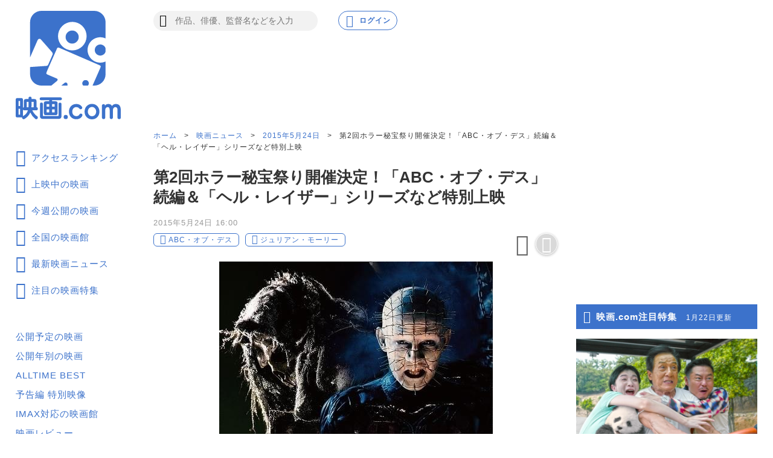

--- FILE ---
content_type: text/html; charset=utf-8
request_url: https://eiga.com/news/20150524/6/
body_size: 29875
content:
<!DOCTYPE html> <html lang="ja"> <head> <meta charset="UTF-8"> <meta name="viewport" content="width=device-width,initial-scale=1.0"> <title>第2回ホラー秘宝祭り開催決定！「ABC・オブ・デス」続編＆「ヘル・レイザー」シリーズなど特別上映 : 映画ニュース - 映画.com</title> <meta name="description" content="キングレコードが独自のラインナップを展開するホラーレーベル「ホラー秘宝」による映画祭「夏のホラー秘宝まつり」第2回の開催が決定した。オムニバスホラーのヒット作の続編「ABC・オブ・デス2」が日本初上陸となるほか、往年の名作ホラー「ヘル・レイ"> <meta name="keywords" content="第2回ホラー秘宝祭り開催決定！「ABC・オブ・デス」続編＆「ヘル・レイザー」シリーズなど特別上映,映画"> <meta name="theme-color" content="#044899"> <meta name="format-detection" content="telephone=no"> <link rel="dns-prefetch" href="//media.eiga.com"> <link rel="preconnect" href="//aax.amazon-adsystem.com"> <link rel="preconnect" href="//fastlane.rubiconproject.com"> <link rel="preconnect" href="//bidder.criteo.com"> <link rel="preconnect" href="//securepubads.g.doubleclick.net"> <meta property="og:locale" content="ja_JP"> <meta property="og:title" content="第2回ホラー秘宝祭り開催決定！「ABC・オブ・デス」続編＆「ヘル・レイザー」シリーズなど特別上映 : 映画ニュース - 映画.com"> <meta property="og:type" content="article"> <meta property="og:url" content="https://eiga.com/news/20150524/6/"> <meta property="og:image" content="https://media.eiga.com/images/buzz/50787/original/horrorfes_poster.jpg"> <meta property="og:description" content="キングレコードが独自のラインナップを展開するホラーレーベル「ホラー秘宝」による映画祭「夏のホラー秘宝まつり」第2回の開催が決定した。オムニバスホラーのヒット作の続編「ABC・オブ・デス2」が日本初上陸となるほか、往年の名作ホラー「ヘル・レイ"> <meta property="og:site_name" content="映画.com"> <meta property="fb:app_id" content="145954668916114"> <meta name="twitter:card" content="summary_large_image" /> <meta name="twitter:site" content="@eigacom" /> <meta name="twitter:title" content="第2回ホラー秘宝祭り開催決定！「ABC・オブ・デス」続編＆「ヘル・レイザー」シリーズなど特別上映" /> <meta name="twitter:description" content="キングレコードが独自のラインナップを展開するホラーレーベル「ホラー秘宝」による映画祭「夏のホラー秘宝まつり」第2回の開催が決定した。オムニバスホラーのヒット作の続編「ABC・オブ・デス2」が日本初上陸となるほか、往年の名作ホラー「ヘル・レイ" /> <link rel="canonical" href="https://eiga.com/news/20150524/6/"> <link rel="icon" type="image/x-icon" href="https://media.eiga.com/favicon.ico" /> <link rel="apple-touch-icon" type="image/png" href="https://media.eiga.com/apple-touch-icon.png" /> <link rel="alternate" type="application/rss+xml" title="RSS" href="https://feeds.eiga.com/eiga_news.xml" /> <link rel="search" type="application/opensearchdescription+xml" title="映画.com 検索" href="https://media.eiga.com/search_plugin.xml?1768968521"> <script type="application/ld+json">[{"@context":"http://schema.org","@type":"NewsArticle","mainEntityOfPage":{"@type":"WebPage","@id":"https://eiga.com/news/20150524/6/"},"headline":"第2回ホラー秘宝祭り開催決定！「ABC・オブ・デス」続編＆「ヘル・レイザー」シリーズなど特別上映","image":{"@type":"ImageObject","url":"https://media.eiga.com/images/buzz/50787/original/horrorfes_poster.jpg","width":1200,"height":800},"datePublished":"2015-05-24T16:00:05+09:00","dateModified":"2015-05-24T16:00:05+09:00","author":{"@type":"Organization","name":"映画.com"},"publisher":{"@type":"Organization","name":"映画.com","logo":{"@type":"ImageObject","url":"https://media.eiga.com/images/shared/eigacom_logo_280x60.png","width":600,"height":60}}},{"@context":"http://schema.org","@type":"BreadcrumbList","itemListElement":[{"@type":"ListItem","position":1,"name":"ホーム","item":"https://eiga.com/"},{"@type":"ListItem","position":2,"name":"映画ニュース","item":"https://eiga.com/news/"},{"@type":"ListItem","position":3,"name":"2015年5月24日","item":"https://eiga.com/news/20150524/"},{"@type":"ListItem","position":4,"name":"第2回ホラー秘宝祭り開催決定！「ABC・オブ・デス」続編＆「ヘル・レイザー」シリーズなど特別上映","item":"https://eiga.com/news/20150524/6/"}]},{"@context":"http://schema.org","@type":"WebSite","url":"https://eiga.com/","name":"映画.com"}]</script> <script id="app-data" type="application/json">{"assetHost":"https://media.eiga.com","pcScode":"https://media.eiga.com/javascripts/s_code.js?1768968520","spScode":"https://media.eiga.com/javascripts/smartphone/s_code.js?1768968520","gtmContainerIdSp":"GTM-P8SFD6C","gtmContainerIdPc":"GTM-K5447T4","analyticsPageview":{"channel":"eiga_buzz","prop1":"eiga_buzz_detail","prop7":"第2回ホラー秘宝祭り開催決定！「ABC・オブ・デス","prop11":"ABC・オブ・デス","prop16":null,"prop17":"映画.com","prop39":null,"prop44":"20150523","events":"event4"},"analyticsPageviewGa4":{"page_group":"eiga_buzz","page_class":"eiga_buzz_detail","title":"ABC・オブ・デス","news_detail":null,"source":"映画.com"},"gptTargeting":["es_ren"],"headerBannerRecency":0,"footerVideoRecency":0,"gmapApiChannel":null,"gmapApiKey":"AIzaSyBLxkcLa1oM1IEHVcWmq_oUXgeQ5UrtuhY"}</script> <!-- Microsoft Clarity --> <script type="text/javascript">(function(c,l,a,r,i,t,y){c[a]=c[a]||function(){(c[a].q=c[a].q||[]).push(arguments)};t=l.createElement(r);t.async=1;t.src="https://www.clarity.ms/tag/ujn6r4xvs6";y=l.getElementsByTagName(r)[0];y.parentNode.insertBefore(t,y);})(window,document,"clarity","script","ujn6r4xvs6");</script> <!-- End Microsoft Clarity --> <script src="https://get.s-onetag.com/f51201ae-7ba5-4ed4-a7eb-8c3e3f94ef8e/tag.min.js" async></script> <script src="https://micro.rubiconproject.com/prebid/dynamic/27947.js" async></script> <script src="https://securepubads.g.doubleclick.net/tag/js/gpt.js" async></script> <script src="https://yads.c.yimg.jp/js/yads-async.js" async></script> <script>!function(f,b,e,v,n,t,s){if(f.fbq)return;n=f.fbq=function(){n.callMethod?n.callMethod.apply(n,arguments):n.queue.push(arguments)};if(!f._fbq)f._fbq=n;n.push=n;n.loaded=!0;n.version="2.0";n.queue=[];t=b.createElement(e);t.async=!0;t.src=v;s=b.getElementsByTagName(e)[0];s.parentNode.insertBefore(t,s)}(window,document,"script","//connect.facebook.net/en_US/fbevents.js");fbq("init","514773288703492");fbq("track","PageView");</script> <script>!function(e,t,n,s,u,a){e.twq||(s=e.twq=function(){s.exe?s.exe.apply(s,arguments):s.queue.push(arguments);},s.version="1.1",s.queue=[],u=t.createElement(n),u.async=!0,u.src="https://static.ads-twitter.com/uwt.js",a=t.getElementsByTagName(n)[0],a.parentNode.insertBefore(u,a))}(window,document,"script");twq("init","o0isk");twq("track","PageView");</script> <script src="https://s.yimg.jp/images/listing/tool/cv/ytag.js" async></script> <script>window.dataLayer=window.dataLayer||[];dataLayer.push({"gtm.start":new Date().getTime(),event:"gtm.js"});window.apstag=window.apstag||{_Q:[]};apstag.init=(...args)=>{apstag._Q.push(["i",args]);};apstag.fetchBids=(...args)=>{apstag._Q.push(["f",args]);};apstag.setDisplayBids=()=>{};apstag.targetingKeys=()=>{return[];};window.pbjs=window.pbjs||{que:[]};window.googletag=window.googletag||{cmd:[]};window.YJ_YADS=window.YJ_YADS||{tasks:[]};window.yjDataLayer=window.yjDataLayer||[];window.ytag=(...args)=>{yjDataLayer.push(args);};ytag({"type":"ycl_cookie"});ytag({"type":"ycl_cookie_extended"});</script> <link rel="stylesheet" href="https://media.eiga.com/resp/css/styles.css?1768968520" /> <link rel="stylesheet" href="https://media.eiga.com/resp/css/reset.css?1768968520" /> <link rel="stylesheet" href="https://media.eiga.com/resp/css/swiper.css?1768968520" /> <link rel="stylesheet" href="https://media.eiga.com/resp/css/richtext-base.css?1768968520" /> </head> <body> <div class="all-site-wrapper"> <nav class="all-site-wrapper__nav"> <div class="side-menu"> <div class="side-menu__heading"> <a href="/"> <img alt="映画のことなら映画.com" src="https://media.eiga.com/resp/images/logo_nav.svg" width="174" height="180" loading="lazy" /> </a> </div> <ul class="side-menu__link-list side-menu__link-list--primary"> <li class="side-menu__link-item side-menu__link-item--main"> <a href="/ranking/access/"><span class="icon icon-ranking3 large">アクセスランキング</span></a> </li> <li class="side-menu__link-item side-menu__link-item--main"> <a href="/now/"><span class="icon icon-movie3 large">上映中の映画</span></a> </li> <li class="side-menu__link-item side-menu__link-item--main"> <a href="/upcoming/"><span class="icon icon-week2 large">今週公開の映画</span></a> </li> <li class="side-menu__link-item side-menu__link-item--main"> <a href="/theater/"><span class="icon icon-theater4 large">全国の映画館</span></a> </li> <li class="side-menu__link-item side-menu__link-item--main"> <a href="/news/"><span class="icon icon-news3 large">最新映画ニュース</span></a> </li> <li class="side-menu__link-item side-menu__link-item--main"> <a href="/special/"><span class="icon icon-check large">注目の映画特集</span></a> </li> </ul> <ul class="side-menu__link-list side-menu__link-list--basic"> <li class="side-menu__link-item"><a href="/coming/"> 公開予定の映画</a> </li> <li class="side-menu__link-item"><a href="/release/"> 公開年別の映画</a> </li> <li class="side-menu__link-item"><a href="/alltime-best/"> ALLTIME BEST</a> </li> <li class="side-menu__link-item"><a href="/movie/video/"> 予告編 特別映像</a> </li> <li class="side-menu__link-item"><a href="/theater/imax/"> IMAX対応の映画館</a> </li> <li class="side-menu__link-item"><a href="/movie/review/"> 映画レビュー</a> </li> <li class="side-menu__link-item"><a href="/review/"> 新作映画評論</a> </li> <li class="side-menu__link-item"><a href="/extra/"> コラム</a> </li> <li class="side-menu__link-item"><a href="/interview/"> インタビュー</a> </li> <li class="side-menu__link-item"><a href="/award/"> 映画賞情報</a> </li> <li class="side-menu__link-item"><a href="/drama/"> 海外・国内ドラマ</a> </li> <li class="side-menu__link-item"><a href="/mailnews/"> メールマガジン</a> </li> <li class="side-menu__link-item"><a href="/preview/"> 試写会</a> </li> <li class="side-menu__link-item"><a href="/free/"> 映画グッズプレゼント</a> </li> <li class="side-menu__link-item"><a href="/rental/"> 動画配信検索</a> </li> <li class="side-menu__link-item"><a href="https://anime.eiga.com/"> アニメハック</a> </li> </ul> <ul class="banner"> <li> <a href="https://asa10.eiga.com/"> <img alt="午前十時の映画祭15" src="https://media.eiga.com/images/navi_box/2353/61ccf7db04f5cf44.png" width="150" height="88" loading="lazy" /> </a> </li> </ul> </div> </nav> <header class="all-site-wrapper__header"> <div class="header-main-pc"> <div class="pc-menu-search"> <div class="pc-menu-search__box"> <form action="/search/" accept-charset="UTF-8" method="get"> <input class="pc-search-text" placeholder="作品、俳優、監督名などを入力" accesskey="t" type="text" name="t" /> <button type="submit" class="pc-search-btn" tabindex="0"> <span class="icon search"></span> </button></form> </div> </div> <div class="pc-account"> <div class="pc-account__notification notification-wrap hidden guest-hidden"> <input type="checkbox" id="notification-menu" class="notification-btn hidden"> <label for="notification-menu" class="user-account-notification icon alert"> <span class="user-account-notification__notice-number hidden">0</span> </label> <div class="notification-wrap__list-wrap"> </div> <label class="display-overlay" for="notification-menu"></label> </div> <a class="pc-account__log-out hidden login-hidden" data-google-interstitial="false" href="/login/" rel="nofollow"> <div class="pc-login-btn"> <span class="icon profile pc-login-btn__icon"></span><span class="pc-login-btn__text">ログイン</span> </div> </a> <div class="pc-account__log-in hidden guest-hidden"> <div class="pc-login-btn pc-login-btn--user-account"> <a class="pc-login-btn__login-user-btn" href="/mypage/" rel="nofollow"> <img alt="" class="user-pic user-profile-img" src="https://media.eiga.com/images/profile/noimg/160.png" width="24" height="24" loading="lazy" /> <span>Myページ</span> </a> </div> </div> </div> </div> <div class="sp-header-menu-wrap"> <div class="header-pure-banner-wrap"> <div class="header-pure-banner"> <a class="header-pure-banner-link" data-google-interstitial="false" href="#"> <img alt="" class="header-pure-banner-link__img" src="https://media.eiga.com/resp/images/AD_320x100.jpg" loading="lazy" /> </a> <a class="header-pure-banner-close" data-google-interstitial="false" data-analytics-linkclick="{&quot;linkTrackVars&quot;:&quot;prop1,prop3&quot;,&quot;prop1&quot;:&quot;onclick_bannerclose_header_gif_banner&quot;,&quot;prop3&quot;:&quot;${prop1}&quot;}" data-analytics-linkclick-ga4="{&quot;page_group&quot;:&quot;eiga_buzz&quot;,&quot;page_class&quot;:&quot;onclick_bannerclose_header_gif_banner&quot;}" href="#"></a> </div> </div> <div class="header-main"> <div class="header-main__sp"> <div class="sp-menu-btn"> <div class="sp-menu-btn__open"> <input type="checkbox" id="overlay-input"> <label for="overlay-input" class="overlay-button"><span></span></label> <div class="overlay"> <div class="overlay__header"> <div class="sp-menu-logo"> <img alt="映画のことなら映画.com" src="https://media.eiga.com/resp/images/btn_head-eiga-logo.svg" width="144" height="28" loading="lazy" /> </div> <div class="sp-account ml-auto"> <a class="sp-account__notification hidden guest-hidden" href="/mypage/info/" rel="nofollow"> <div class="user-account-notification user-account-notification--sp icon alert"> <span class="user-account-notification__notice-number">0</span> </div> <span class="sp-login-btn__text">お知らせ</span> </a> <a class="sp-account__log-out hidden login-hidden" data-google-interstitial="false" href="/login/" rel="nofollow"> <div class="sp-login-btn"> <span class="icon profile sp-login-btn__icon"></span><span class="sp-login-btn__text">ログイン</span> </div> </a> <a class="sp-account__log-in hidden guest-hidden" href="/mypage/" rel="nofollow"> <div class="user-account"> <img alt="" class="user-pic user-pic--sp mx-auto user-profile-img" src="https://media.eiga.com/images/profile/noimg/160.png" width="36" height="36" loading="lazy" /> <span class="sp-login-btn__text">Myページ</span> </div> </a> </div> <a class="sp-search" href="/search/"> <div class="sp-search__btn"> <span class="icon search sp-search-icon"></span><span class="sp-search-text">検索</span> </div> </a> </div> <div class="overlay__account account-header"> <a class="account-header__btn mb-15 hidden login-hidden" data-google-interstitial="false" href="/login/" rel="nofollow"> 映画.com ログイン・新規登録 </a> <a class="account-header__btn mb-15 hidden guest-hidden" data-google-interstitial="false" href="/login/" rel="nofollow"> <img alt="" class="img-circle mr-10 user-profile-img" width="32" src="https://media.eiga.com/images/profile/noimg/160.png" loading="lazy" /> Myページ </a> <a class="account-header__btn account-header__btn--column2 mr-4per hidden guest-hidden" href="/mypage/activity/" rel="nofollow"> <span class="icon icon-activity"></span> アクティビティ </a> <a class="account-header__btn account-header__btn--column2 hidden guest-hidden" href="/mypage/info/" rel="nofollow"> <span class="icon alert"></span> お知らせ<span class="notice-number">3</span> </a> </div> <details class="overlay__accordion" open> <summary class="accordion-header"> <span class="icon icon-eigacom accordion-header__btn">映画.comでできることを探す</span> </summary> <div class="accordion-content"> <ul class="accordion-content__list"> <li class="accordion-list-items"><a class="accordion-list-items__anchor" href="/ranking/trend/">最新の映画トレンド</a></li> <li class="accordion-list-items"><a class="accordion-list-items__anchor" href="/ranking/access/">アクセスランキング</a></li> <li class="accordion-list-items"><a class="accordion-list-items__anchor" href="/now/">上映中の映画</a></li> <li class="accordion-list-items"><a class="accordion-list-items__anchor" href="/upcoming/">今週公開の映画</a></li> <li class="accordion-list-items"><a class="accordion-list-items__anchor" href="/theater/">全国の映画館</a></li> <li class="accordion-list-items"><a class="accordion-list-items__anchor" data-lcs="true" href="/theater/gps/">現在地近くの映画館</a></li> <li class="accordion-list-items"><a class="accordion-list-items__anchor" href="/news/">最新映画ニュース</a></li> <li class="accordion-list-items"><a class="accordion-list-items__anchor" href="/special/">注目の映画特集</a></li> </ul> </div> </details> <details class="overlay__accordion"> <summary class="accordion-header"> <span class="icon icon-movie2 accordion-header__btn">作品を探す</span> </summary> <div class="accordion-content"> <ul class="accordion-content__list"> <li class="accordion-list-items"><a class="accordion-list-items__anchor" href="/ranking/trend/">最新の映画トレンド</a></li> <li class="accordion-list-items"><a class="accordion-list-items__anchor" href="/now/">上映中の映画</a></li> <li class="accordion-list-items"><a class="accordion-list-items__anchor" href="/upcoming/">今週公開の映画</a></li> <li class="accordion-list-items"><a class="accordion-list-items__anchor" href="/coming/">公開予定の映画</a></li> <li class="accordion-list-items"><a class="accordion-list-items__anchor" href="/release/">公開年別の映画</a></li> <li class="accordion-list-items"><a class="accordion-list-items__anchor" href="/alltime-best/">ALLTIME BEST<br>映画.comが選ぶ名作</a></li> <li class="accordion-list-items"><a class="accordion-list-items__anchor" href="/movie/video/">予告編・特別映像</a></li> <li class="accordion-list-items"><a class="accordion-list-items__anchor" href="/movie/review/">映画レビュー</a></li> <li class="accordion-list-items"><a class="accordion-list-items__anchor" href="/drama/">海外ドラマ<br>国内ドラマ</a></li> </ul> </div> </details> <details class="overlay__accordion"> <summary class="accordion-header"> <span class="icon icon-theater3 accordion-header__btn">映画館・スケジュールを探す</span> </summary> <div class="accordion-content"> <ul class="accordion-content__list"> <li class="accordion-list-items"><a class="accordion-list-items__anchor" href="/theater/">全国の映画館</a></li> <li class="accordion-list-items"><a class="accordion-list-items__anchor" href="/theater/imax/">IMAX対応の映画館</a></li> <li class="accordion-list-items"><a class="accordion-list-items__anchor" data-lcs="true" href="/theater/gps/">現在地近くの映画館</a></li> <li class="accordion-list-items"><a class="accordion-list-items__anchor guest-hidden" href="/theater/checkin/">Check-in映画館</a></li> </ul> </div> </details> <details class="overlay__accordion"> <summary class="accordion-header"> <span class="icon icon-news2 accordion-header__btn">最新のニュースを見る</span> </summary> <div class="accordion-content"> <ul class="accordion-content__list"> <li class="accordion-list-items"><a class="accordion-list-items__anchor" href="/news/">最新映画ニュース</a></li> <li class="accordion-list-items"><a class="accordion-list-items__anchor" href="/special/">注目の映画特集</a></li> <li class="accordion-list-items"><a class="accordion-list-items__anchor" href="/interview/">インタビュー</a></li> <li class="accordion-list-items"><a class="accordion-list-items__anchor" href="/review/">新作映画評論</a></li> <li class="accordion-list-items"><a class="accordion-list-items__anchor" href="/extra/">コラム</a></li> </ul> </div> </details> <details class="overlay__accordion"> <summary class="accordion-header"> <span class="icon icon-ranking2 accordion-header__btn">ランキングを見る</span> </summary> <div class="accordion-content"> <ul class="accordion-content__list"> <li class="accordion-list-items"><a class="accordion-list-items__anchor" href="/ranking/trend/">最新の映画トレンド</a></li> <li class="accordion-list-items"><a class="accordion-list-items__anchor" href="/ranking/access/">アクセスランキング</a></li> <li class="accordion-list-items"><a class="accordion-list-items__anchor" href="/ranking/stream/">配信ランキング</a></li> <li class="accordion-list-items"><a class="accordion-list-items__anchor" href="/ranking/us/">全米映画ランキング</a></li> <li class="accordion-list-items"><a class="accordion-list-items__anchor" href="/ranking/jp/">国内映画ランキング</a></li> <li class="accordion-list-items"><a class="accordion-list-items__anchor" href="/person/ranking/">注目の俳優・監督ランキング</a></li> <li class="accordion-list-items"><a class="accordion-list-items__anchor" href="/news/ranking/">週間ニュースランキング</a></li> </ul> </div> </details> <details class="overlay__accordion"> <summary class="accordion-header"> <span class="icon icon-knowledge accordion-header__btn">映画の知識を深める</span> </summary> <div class="accordion-content"> <ul class="accordion-content__list"> <li class="accordion-list-items"><a class="accordion-list-items__anchor" href="/special/">注目映画特集</a></li> <li class="accordion-list-items"><a class="accordion-list-items__anchor" href="/review/">新作映画評論</a></li> <li class="accordion-list-items"><a class="accordion-list-items__anchor" href="/extra/">コラム</a></li> <li class="accordion-list-items"><a class="accordion-list-items__anchor" href="/interview/">インタビュー</a></li> <li class="accordion-list-items"><a class="accordion-list-items__anchor" href="/award/">映画賞情報</a></li> <li class="accordion-list-items"><a class="accordion-list-items__anchor" href="/mailnews/">メールマガジン</a></li> <li class="accordion-list-items"><a class="accordion-list-items__anchor" href="/alltime-best/">ALLTIME BEST<br>映画.comが選ぶ名作</a></li> </ul> </div> </details> <details class="overlay__accordion"> <summary class="accordion-header"> <span class="icon icon-review accordion-header__btn">映画レビューを見る</span> </summary> <div class="accordion-content"> <ul class="accordion-content__list"> <li class="accordion-list-items"><a class="accordion-list-items__anchor" href="/movie/review/">映画レビュー</a></li> <li class="accordion-list-items"><a class="accordion-list-items__anchor" href="/movie/ranking/" rel="nofollow">人気作品ランキング</a></li> <li class="accordion-list-items"><a class="accordion-list-items__anchor" href="/movie/review/eval/">共感レビュー</a></li> </ul> </div> </details> <details class="overlay__accordion"> <summary class="accordion-header"> <span class="icon icon-present2 accordion-header__btn">プレゼントに応募する</span> </summary> <div class="accordion-content"> <ul class="accordion-content__list"> <li class="accordion-list-items"><a class="accordion-list-items__anchor" href="/preview/">試写会</a></li> <li class="accordion-list-items"><a class="accordion-list-items__anchor" href="/free/">映画グッズ</a></li> </ul> </div> </details> <details class="overlay__accordion"> <summary class="accordion-header"> <span class="icon icon-anime accordion-header__btn">最新のアニメ情報をチェック</span> </summary> <div class="accordion-content"> <ul class="accordion-content__list"> <li class="accordion-list-items"><a class="accordion-list-items__anchor" href="https://anime.eiga.com/">アニメハック</a></li> <li class="accordion-list-items"><a class="accordion-list-items__anchor" href="https://anime.eiga.com/program/">今期アニメ情報</a></li> <li class="accordion-list-items"><a class="accordion-list-items__anchor" href="https://anime.eiga.com/ranking/">人気アニメランキング</a></li> <li class="accordion-list-items"><a class="accordion-list-items__anchor" href="https://anime.eiga.com/movie/">アニメ映画</a></li> <li class="accordion-list-items"><a class="accordion-list-items__anchor" href="https://anime.eiga.com/event/">アニメイベントカレンダー</a></li> </ul> </div> </details> <div class="bottom-bnr"> <a class="bottom-bnr__eiga-app bottom-bnr__eiga-app--sp-menu" href="/eiga-app/"> <img alt="映画.com 公式アプリを使って映画情報をチェック!" src="https://media.eiga.com/resp/images/bnr-eiga-app.svg" width="320" height="75" loading="lazy" /> </a> </div> <p class="overlay__heading">フォローして最新情報を受け取ろう</p> <div class="all-site-footer"> <div class="all-site-footer__contents-wrap footer-list"> <ul class="footer-list__sns-share footer-list__sns-share--sp-menu"> <li class="foot-sns-share-items"> <a class="foot-sns-share-items__anchor" rel="noopener" target="_blank" href="https://x.com/eigacom"> <img alt="Xアイコン" src="https://media.eiga.com/resp/images/btn_share-x.svg" width="50" height="50" loading="lazy" /> </a> </li> <li class="foot-sns-share-items"> <a class="foot-sns-share-items__anchor" rel="noopener" target="_blank" href="https://www.facebook.com/eigacom/"> <img alt="Facebookアイコン" src="https://media.eiga.com/resp/images/btn_share-facebook.svg" width="50" height="50" loading="lazy" /> </a> </li> <li class="foot-sns-share-items"> <a class="foot-sns-share-items__anchor" rel="noopener" target="_blank" href="https://line.me/ti/p/%40oa-eigacom"> <img alt="LINEアイコン" src="https://media.eiga.com/resp/images/btn_share-line.svg" width="50" height="50" loading="lazy" /> </a> </li> <li class="foot-sns-share-items"> <a class="foot-sns-share-items__anchor" rel="noopener" target="_blank" href="https://www.instagram.com/eigacom/"> <img alt="Instagramアイコン" src="https://media.eiga.com/resp/images/btn_share-instagram.png" width="50" height="50" loading="lazy" /> </a> </li> <li class="foot-sns-share-items"> <a class="foot-sns-share-items__anchor" rel="noopener" target="_blank" href="https://www.youtube.com/channel/UCaBG659xTPn9azES4X3yatw"> <img alt="YouTubeアイコン" src="https://media.eiga.com/resp/images/btn_share-youtube.svg" width="50" height="50" loading="lazy" /> </a> </li> </ul> </div> </div> <div class="overlay__account overlay__account--bottom-btn account-header"> <a class="account-header__btn account-header__btn--sp-menu login-hidden" data-google-interstitial="false" href="/login/" rel="nofollow">映画.com ログイン・新規登録</a> <a class="account-header__btn account-header__btn--sp-menu guest-hidden" href="/login/logout/" rel="nofollow">映画.com ログアウト</a> </div> </div> </div> </div> <div class="sp-menu-logo"> <a href="/"> <img alt="映画のことなら映画.com" src="https://media.eiga.com/resp/images/btn_head-eiga-logo.svg" width="144" height="28" loading="lazy" /> </a> </div> <div class="sp-account ml-auto"> <a class="sp-account__notification hidden guest-hidden" href="/mypage/info/" rel="nofollow"> <div class="user-account-notification user-account-notification--sp icon alert"> <span class="user-account-notification__notice-number">0</span> </div> <span class="sp-login-btn__text">お知らせ</span> </a> <a class="sp-account__log-out hidden login-hidden" data-google-interstitial="false" href="/login/" rel="nofollow"> <div class="sp-login-btn"> <span class="icon profile sp-login-btn__icon"></span><span class="sp-login-btn__text">ログイン</span> </div> </a> <a class="sp-account__log-in hidden guest-hidden" href="/mypage/" rel="nofollow"> <div class="user-account"> <img class="user-pic user-pic--sp mx-auto user-profile-img" alt="" src="https://media.eiga.com/images/profile/noimg/160.png" width="36" height="36" loading="lazy" /> <span class="sp-login-btn__text">Myページ</span> </div> </a> </div> <a class="sp-search" href="/search/"> <div class="sp-search__btn"> <span class="icon search sp-search-icon"></span><span class="sp-search-text">検索</span> </div> </a> </div> </div> <div id="header-sub" class="heder-menu-bottom"> <a class="heder-menu-bottom__items" href="/ranking/"> <span class="icon icon-ranking3 bottom-link-icon mb-5"></span><span>ランキング</span> </a> <a class="heder-menu-bottom__items" href="/now/"> <span class="icon icon-movie3 bottom-link-icon mb-5"></span><span>公開中</span> </a> <a class="heder-menu-bottom__items" href="/theater/"> <span class="icon icon-theater4 bottom-link-icon mb-5"></span><span>劇場検索</span> </a> <a class="heder-menu-bottom__items" href="/news/"> <span class="icon icon-news3 bottom-link-icon mb-5"></span><span>ニュース</span> </a> <a class="heder-menu-bottom__items" href="/special/"> <span class="icon icon-check bottom-link-icon mb-5"></span><span>注目特集</span> </a> </div> </div> <div class="site-header__header-banner"> <div id="div-gpt-ad-e-contents-1st_728x90" data-ad-unit-path="/91154333/e-contents/1st_728x90" data-slot-name="e-contents/1st_728x90" data-sizes="728x90" class="head-bnr-728x90 pc-visible-sp-hidden"></div> <div id="div-gpt-ad-es-contents-1st_320x100" data-ad-unit-path="/91154333/es-contents/1st_320x100" data-slot-name="es-contents/1st_320x100" data-sizes="320x50,320x100" data-gpt-sizes="320x50,320x100,1x1" class="ad-320x100 pc-hidden-sp-visible"></div> </div> </header> <div class="all-site-wrapper__main-content"> <div class="main-column"> <div class="main-column__left"> <div class="breadcrumb mb-20"> <a class="breadcrumb__link" href="/">ホーム</a> &gt; <a class="breadcrumb__link" href="/news/">映画ニュース</a> &gt; <a class="breadcrumb__link" href="https://eiga.com/news/20150524/">2015年5月24日</a> &gt; <strong class="breadcrumb__current">第2回ホラー秘宝祭り開催決定！「ABC・オブ・デス」続編＆「ヘル・レイザー」シリーズなど特別上映</strong> </div> <h1 class="page-title page-title--xxl">第2回ホラー秘宝祭り開催決定！「ABC・オブ・デス」続編＆「ヘル・レイザー」シリーズなど特別上映</h1> <div class="article-wrap"> <p class="time-stamp">2015年5月24日 16:00</p> <div class="article-wrap__categories categories-tag-btn"> <div class="list-tag list-tag--with-buttons"> <a class="list-tag__items icon search news-tag-search" href="/search/ABC%E3%83%BB%E3%82%AA%E3%83%96%E3%83%BB%E3%83%87%E3%82%B9/" rel="nofollow">ABC・オブ・デス</a> <a class="list-tag__items icon search news-tag-search" href="/search/%E3%82%B8%E3%83%A5%E3%83%AA%E3%82%A2%E3%83%B3%E3%83%BB%E3%83%A2%E3%83%BC%E3%83%AA%E3%83%BC/" rel="nofollow">ジュリアン・モーリー</a> </div> <div class="sub-btn categories-tag-btn__wrap"> <div class="drawer-menu"> <input type="checkbox" class="drawer-menu-check drawer-menu-check--sns-share" id="sns-share-check"> <label for="sns-share-check" class="menu-btn"> <span class="icon icon-share icon-movie-share mr-10"></span> </label> <div class="drawer-menu-content"> <div class="drawer-menu-content__popup"> <label for="sns-share-check" class="popup-close-btn ml-auto"></label> <div class="drawer-popup-empathy-wrap"> <ul class="drawer-popup-empathy-wrap__list"> <li class="empathy-list-items mr-10"> <a class="empathy-list-items__img" rel="nofollow noopener noreferrer" data-analytics-linkclick="{&quot;linkTrackVars&quot;:&quot;prop1,prop3,prop11,prop16,events&quot;,&quot;linkTrackEvents&quot;:&quot;event6&quot;,&quot;prop1&quot;:&quot;onclick_eiga_buzz_detail_twitter&quot;,&quot;prop3&quot;:&quot;${prop1}&quot;,&quot;prop11&quot;:&quot;ABC・オブ・デス&quot;,&quot;prop16&quot;:null,&quot;events&quot;:&quot;event6&quot;}" data-analytics-linkclick-ga4="{&quot;page_group&quot;:&quot;eiga_buzz&quot;,&quot;page_class&quot;:&quot;onclick_eiga_buzz_detail_twitter&quot;}" target="_blank" href="https://x.com/intent/post?text=%E7%AC%AC2%E5%9B%9E%E3%83%9B%E3%83%A9%E3%83%BC%E7%A7%98%E5%AE%9D%E7%A5%AD%E3%82%8A%E9%96%8B%E5%82%AC%E6%B1%BA%E5%AE%9A%EF%BC%81%E3%80%8CABC%E3%83%BB%E3%82%AA%E3%83%96%E3%83%BB%E3%83%87%E3%82%B9%E3%80%8D%E7%B6%9A%E7%B7%A8%EF%BC%86%E3%80%8C%E3%83%98%E3%83%AB%E3%83%BB%E3%83%AC%E3%82%A4%E3%82%B6%E3%83%BC%E3%80%8D%E3%82%B7%E3%83%AA%E3%83%BC%E3%82%BA%E3%81%AA%E3%81%A9%E7%89%B9%E5%88%A5%E4%B8%8A%E6%98%A0+%3A+%E6%98%A0%E7%94%BB%E3%83%8B%E3%83%A5%E3%83%BC%E3%82%B9&amp;url=https%3A%2F%2Feiga.com%2Fl%2FchtB6"> <img class="w100per" alt="X" src="https://media.eiga.com/images/smartphone/icon-twitter.png" loading="lazy" /> </a> </li> <li class="empathy-list-items mr-10"> <a class="empathy-list-items__img" rel="nofollow noopener noreferrer" data-analytics-linkclick="{&quot;linkTrackVars&quot;:&quot;prop1,prop3,prop11,prop16,events&quot;,&quot;linkTrackEvents&quot;:&quot;event7&quot;,&quot;prop1&quot;:&quot;onclick_eiga_buzz_detail_facebook&quot;,&quot;prop3&quot;:&quot;${prop1}&quot;,&quot;prop11&quot;:&quot;ABC・オブ・デス&quot;,&quot;prop16&quot;:null,&quot;events&quot;:&quot;event7&quot;}" data-analytics-linkclick-ga4="{&quot;page_group&quot;:&quot;eiga_buzz&quot;,&quot;page_class&quot;:&quot;onclick_eiga_buzz_detail_facebook&quot;}" target="_blank" href="https://www.facebook.com/sharer/sharer.php?u=https%3A%2F%2Feiga.com%2Fnews%2F20150524%2F6%2F"> <img class="w100per" alt="Facebook" src="https://media.eiga.com/images/smartphone/icon-facebook.png" loading="lazy" /> </a> </li> <li class="empathy-list-items"> <a class="empathy-list-items__img" rel="nofollow noopener noreferrer" data-analytics-linkclick="{&quot;linkTrackVars&quot;:&quot;prop1,prop3,prop11,prop16,events&quot;,&quot;linkTrackEvents&quot;:&quot;event8&quot;,&quot;prop1&quot;:&quot;onclick_eiga_buzz_detail_line&quot;,&quot;prop3&quot;:&quot;${prop1}&quot;,&quot;prop11&quot;:&quot;ABC・オブ・デス&quot;,&quot;prop16&quot;:null,&quot;events&quot;:&quot;event8&quot;}" data-analytics-linkclick-ga4="{&quot;page_group&quot;:&quot;eiga_buzz&quot;,&quot;page_class&quot;:&quot;onclick_eiga_buzz_detail_line&quot;}" target="_blank" href="https://social-plugins.line.me/lineit/share?url=https%3A%2F%2Feiga.com%2Fnews%2F20150524%2F6%2F"> <img class="w100per" alt="LINE" src="https://media.eiga.com/images/smartphone/icon-line.png" loading="lazy" /> </a> </li> </ul> <button type="button" class="copy-button" data-share-url="https://eiga.com/news/20150524/6/" data-analytics-linkclick="{&quot;linkTrackVars&quot;:&quot;prop1,prop3,prop11,prop16&quot;,&quot;prop1&quot;:&quot;onclick_eiga_buzz_detail_linkcopy&quot;,&quot;prop3&quot;:&quot;${prop1}&quot;,&quot;prop11&quot;:&quot;ABC・オブ・デス&quot;,&quot;prop16&quot;:null}" data-analytics-linkclick-ga4="{&quot;page_group&quot;:&quot;eiga_buzz&quot;,&quot;page_class&quot;:&quot;onclick_eiga_buzz_detail_linkcopy&quot;}">リンクをコピー</button> <div class="copy-message">リンクをコピーしました。</div> </div> </div> </div> </div> <a class="icon-movie-checkin icon-movie-checkin--on-image checkin-btn" data-remote="true" data-method="post" data-params="variant=resp&amp;commit=1" data-checkin-target="n50787" data-active-class="checkin-btn--active" data-analytics-linkclick="{&quot;linkTrackVars&quot;:&quot;prop1,prop3,prop11,prop16,events&quot;,&quot;linkTrackEvents&quot;:&quot;event5&quot;,&quot;prop1&quot;:&quot;onclick_eiga_buzz_detail_checkin&quot;,&quot;prop3&quot;:&quot;${prop1}&quot;,&quot;prop11&quot;:&quot;ABC・オブ・デス&quot;,&quot;prop16&quot;:null,&quot;events&quot;:&quot;event5&quot;}" data-analytics-linkclick-ga4="{&quot;page_group&quot;:&quot;eiga_buzz&quot;,&quot;page_class&quot;:&quot;onclick_eiga_buzz_detail_checkin&quot;}" href="/news/50787/checkin/?return_to=https%3A%2F%2Feiga.com%2Fnews%2F20150524%2F6%2F"> </a> </div> </div> <div class="richtext"> <figure><img alt="「夏のホラー秘宝まつり」ポスタービジュアル" loading="eager" src="https://media.eiga.com/images/buzz/50787/horrorfes_poster_large.jpg" /><figcaption>「夏のホラー秘宝まつり」ポスタービジュアル</figcaption></figure><p>［映画.com ニュース］　キングレコードが独自のラインナップを展開するホラーレーベル「ホラー秘宝」による映画祭「夏のホラー秘宝まつり」第2回の開催が決定した。オムニバスホラーのヒット作の続編「<a data-preview="/images/movie/82227/photo/38277d7aa8c602f7/320.jpg" href="/movie/82227/">ABC・オブ・デス2</a>」が日本初上陸となるほか、往年の名作ホラー「<a data-preview="/images/movie/49210/photo/9934162b77fd6418/320.jpg" href="/movie/49210/">ヘル・レイザー</a>」シリーズなど新旧8作品が上映される。</p> </div> <input type="checkbox" id="toggle1" class="accordion-toggle"> <label for="toggle1" class="accordion-title article-wrap__accordion-toggle"><span class="arrow-down">続きを読む</span></label> <div class="accordion-wrap"> <div class="richtext"> <p>ラインナップは、「<a data-preview="/images/movie/49210/photo/9934162b77fd6418/320.jpg" href="/movie/49210/">ヘル・レイザー</a>」「<a data-preview="/images/movie/49211/photo/f01dcd8481b89ab0/320.jpg" href="/movie/49211/">ヘルレイザー2</a>」「ヘルレイザー3」「<a href="/movie/47911/">バスケットケース</a>」「<a data-preview="/images/movie/78666/photo/2fb1b1b7d74b7723/320.jpg" href="/movie/78666/">ABC・オブ・デス</a>」と、日本初上映の「<a data-preview="/images/movie/82227/photo/38277d7aa8c602f7/320.jpg" href="/movie/82227/">ABC・オブ・デス2</a>」「<a data-preview="/images/movie/82529/photo/a25b68cc27d502f5/320.jpg" href="/movie/82529/">メキシコ・オブ・デス</a>」「<a data-preview="/images/movie/82530/photo/e4f5e3466a612bb5/320.jpg" href="/movie/82530/">人間まがい</a>」に決定している。</p><p>「<a data-preview="/images/movie/82227/photo/38277d7aa8c602f7/320.jpg" href="/movie/82227/">ABC・オブ・デス2</a>」は、前作と同じくAからZのアルファベットを与えられた26人の新鋭監督が集合。「<a data-preview="/images/movie/43794/photo/be029a853faf45f8/320.jpg" href="/movie/43794/">CUBE</a>」の<a data-preview="/images/person/60450/a56da6c7229d4963/320.jpg" href="/person/60450/">ビンチェンゾ・ナタリ</a>や、「<a data-preview="/images/movie/53578/photo/4dc4a7f305e11b50/320.jpg" href="/movie/53578/">屋敷女</a>」の<a data-preview="/images/person/87459/264x.jpg" href="/person/87459/">ジュリアン・モーリー</a>らとともに、日本から「<a data-preview="/images/movie/80552/photo/91a9c54ebd07d5c2/320.jpg" href="/movie/80552/">劇場版　稲川怪談　かたりべ</a>」などの<a href="/person/91715/">大畑創</a>、「<a data-preview="/images/movie/77154/photo/d71aa1184a260c90/320.jpg" href="/movie/77154/">映画　妖怪人間ベム</a>」など多数の特殊メイクや造型を手がける<a data-preview="/images/person/19041/d4fbb6b946988905/320.jpg" href="/person/19041/">梅沢壮一</a>が参加する。</p><p>伝説のスプラッターホラーとも言われる「<a data-preview="/images/movie/49210/photo/9934162b77fd6418/320.jpg" href="/movie/49210/">ヘル・レイザー</a>」シリーズは、27年ぶりのリバイバル上映となり、ホラーファンならずとも必見だ。<a data-preview="/images/person/44505/80f48f0fa635025b/320.jpg" href="/person/44505/">園子温</a>監督の「<a data-preview="/images/movie/55654/photo/9bd5fcd5bd3651ee/320.jpg" href="/movie/55654/">冷たい熱帯魚</a>」で共同脚本も務めたライターの<a data-preview="/images/person/92804/1d0eb0c4de350c98/320.jpg" href="/person/92804/">高橋ヨシキ</a>氏は、「人間は無限に自由だ。激痛の中に快楽を見出すことも、人間性をかなぐり捨てて魔道士になることも地獄では許されている！」と大興奮のコメントを寄せている。</p><p>「夏のホラー秘宝まつり 2015」は8月22日～9月4日、東京・キネカ大森で開催。会期中は、チケットの半券提示でのリピーター割引や、最終日には人気投票で1位を獲得した作品のシークレット上映（特別料金500円）などを実施。スペシャルゲストを招いてのトークショーも催される。</p> </div> <div class="sub-btn article-wrap__txt"> <div class="drawer-menu"> <label for="sns-share-check" class="menu-btn"> <span class="icon icon-share icon-movie-share mr-10"></span> </label> </div> <a class="icon-movie-checkin icon-movie-checkin--on-image checkin-btn" data-remote="true" data-method="post" data-params="variant=resp&amp;commit=1" data-checkin-target="n50787" data-active-class="checkin-btn--active" data-analytics-linkclick="{&quot;linkTrackVars&quot;:&quot;prop1,prop3,prop11,prop16,events&quot;,&quot;linkTrackEvents&quot;:&quot;event5&quot;,&quot;prop1&quot;:&quot;onclick_eiga_buzz_detail_checkin&quot;,&quot;prop3&quot;:&quot;${prop1}&quot;,&quot;prop11&quot;:&quot;ABC・オブ・デス&quot;,&quot;prop16&quot;:null,&quot;events&quot;:&quot;event5&quot;}" data-analytics-linkclick-ga4="{&quot;page_group&quot;:&quot;eiga_buzz&quot;,&quot;page_class&quot;:&quot;onclick_eiga_buzz_detail_checkin&quot;}" href="/news/50787/checkin/?return_to=https%3A%2F%2Feiga.com%2Fnews%2F20150524%2F6%2F"> </a> </div> <h2 class="page-title page-title--xl">フォトギャラリー</h2> <div class="article-wrap__gallery gallery-wrap"> <div class="swiper2 gallery-wrap__list"> <div class="swiper-wrapper"> <a class="swiper-slide" href="/news/20150524/6/photo/"> <span class="swiper-slide__items swiper-slide__items--292-195"> <img alt="画像1" class="swiper-slide__items swiper-slide__items--292-195" src="https://media.eiga.com/images/buzz/50787/1_large.jpg" loading="lazy" /> </span> </a> <a class="swiper-slide" href="/news/20150524/6/photo/2/"> <span class="swiper-slide__items swiper-slide__items--292-195"> <img alt="画像2" class="swiper-slide__items swiper-slide__items--292-195" src="https://media.eiga.com/images/buzz/50787/2_large.jpg" loading="lazy" /> </span> </a> <a class="swiper-slide" href="/news/20150524/6/photo/3/"> <span class="swiper-slide__items swiper-slide__items--292-195"> <img alt="画像3" class="swiper-slide__items swiper-slide__items--292-195" src="https://media.eiga.com/images/buzz/50787/3_large.jpg" loading="lazy" /> </span> </a> <a class="swiper-slide" href="/news/20150524/6/photo/4/"> <span class="swiper-slide__items swiper-slide__items--292-195"> <img alt="画像4" class="swiper-slide__items swiper-slide__items--292-195" src="https://media.eiga.com/images/buzz/50787/4_large.jpg" loading="lazy" /> </span> </a> <a class="swiper-slide" href="/news/20150524/6/photo/5/"> <span class="swiper-slide__items swiper-slide__items--292-195"> <img alt="画像5" class="swiper-slide__items swiper-slide__items--292-195" src="https://media.eiga.com/images/buzz/50787/5_large.jpg" loading="lazy" /> </span> </a> </div> <div class="swiper-button-prev2"></div> <div class="swiper-button-next2"></div> </div> <div class="link-btn link-btn--1column"> <a class="link-btn__column link-btn__column--1column" href="/news/20150524/6/photo/">すべて見る</a> </div> </div> <div class="article-wrap__powered"> <div class="powered powered--margin-bottom"> <h2 class="powered__heading"><span>ジュリアン・モーリー</span> の関連作を観る</h2> </div> <div class="swiper-unext"> <div class="swiper-wrapper"> <a class="swiper-slide" data-analytics-linkclick="{&quot;linkTrackVars&quot;:&quot;prop1,prop3,prop11,prop16,prop20,prop21,prop29,eVar29&quot;,&quot;prop1&quot;:&quot;onclick_eiga_buzz_detail_related_movie_DBcoordination_vod&quot;,&quot;prop3&quot;:&quot;${prop1}&quot;,&quot;prop11&quot;:&quot;ABC・オブ・デス&quot;,&quot;prop16&quot;:null,&quot;prop20&quot;:&quot;U-NEXT&quot;,&quot;prop21&quot;:&quot;ジュリアン・モーリー&quot;,&quot;prop29&quot;:&quot;${prop20}：SID0036236&quot;,&quot;eVar29&quot;:&quot;${prop29}&quot;}" data-analytics-linkclick-ga4="{&quot;page_group&quot;:&quot;eiga_buzz&quot;,&quot;page_class&quot;:&quot;onclick_eiga_buzz_detail_related_movie_DBcoordination_vod&quot;,&quot;source&quot;:&quot;U-NEXT&quot;}" target="_blank" href="https://www.video.unext.jp/title/SID0036236/c_txt=b?rid=SID0036236&amp;utm_medium=a_n&amp;utm_campaign=a_n&amp;utm_content=SID0036236&amp;cid=D31962&amp;utm_source=eigacom&amp;adid=XXX&amp;utm_term=n_20150524_6_related"> <span class="swiper-slide__items swiper-slide__items--126-178 swiper-slide__items--126-178-unext"> <img alt="レザーフェイス 悪魔のいけにえ" src="https://media.eiga.com/images/movie/88020/photo/ba7df3c68037e344/160.jpg" loading="lazy" /> </span> <span class="swiper-slide__titles">レザーフェイス‐悪魔のいけにえ</span> </a> <a class="swiper-slide" data-analytics-linkclick="{&quot;linkTrackVars&quot;:&quot;prop1,prop3,prop11,prop16,prop20,prop21,prop29,eVar29&quot;,&quot;prop1&quot;:&quot;onclick_eiga_buzz_detail_related_movie_DBcoordination_vod&quot;,&quot;prop3&quot;:&quot;${prop1}&quot;,&quot;prop11&quot;:&quot;ABC・オブ・デス&quot;,&quot;prop16&quot;:null,&quot;prop20&quot;:&quot;U-NEXT&quot;,&quot;prop21&quot;:&quot;ジュリアン・モーリー&quot;,&quot;prop29&quot;:&quot;${prop20}：SID0077313&quot;,&quot;eVar29&quot;:&quot;${prop29}&quot;}" data-analytics-linkclick-ga4="{&quot;page_group&quot;:&quot;eiga_buzz&quot;,&quot;page_class&quot;:&quot;onclick_eiga_buzz_detail_related_movie_DBcoordination_vod&quot;,&quot;source&quot;:&quot;U-NEXT&quot;}" target="_blank" href="https://www.video.unext.jp/title/SID0077313/c_txt=b?rid=SID0077313&amp;utm_medium=a_n&amp;utm_campaign=a_n&amp;utm_content=SID0077313&amp;cid=D31962&amp;utm_source=eigacom&amp;adid=XXX&amp;utm_term=n_20150524_6_related"> <span class="swiper-slide__items swiper-slide__items--126-178 swiper-slide__items--126-178-unext"> <img alt="ザ・ディープ・ハウス" src="https://media.eiga.com/images/movie/97483/photo/f85d3c7333f860c8/160.jpg" loading="lazy" /> </span> <span class="swiper-slide__titles">ザ・ディープ・ハウス</span> </a> <a class="swiper-slide" data-analytics-linkclick="{&quot;linkTrackVars&quot;:&quot;prop1,prop3,prop11,prop16,prop20,prop21,prop29,eVar29&quot;,&quot;prop1&quot;:&quot;onclick_eiga_buzz_detail_related_movie_DBcoordination_vod&quot;,&quot;prop3&quot;:&quot;${prop1}&quot;,&quot;prop11&quot;:&quot;ABC・オブ・デス&quot;,&quot;prop16&quot;:null,&quot;prop20&quot;:&quot;U-NEXT&quot;,&quot;prop21&quot;:&quot;ジュリアン・モーリー&quot;,&quot;prop29&quot;:&quot;${prop20}：SID0061555&quot;,&quot;eVar29&quot;:&quot;${prop29}&quot;}" data-analytics-linkclick-ga4="{&quot;page_group&quot;:&quot;eiga_buzz&quot;,&quot;page_class&quot;:&quot;onclick_eiga_buzz_detail_related_movie_DBcoordination_vod&quot;,&quot;source&quot;:&quot;U-NEXT&quot;}" target="_blank" href="https://www.video.unext.jp/title/SID0061555/c_txt=b?rid=SID0061555&amp;utm_medium=a_n&amp;utm_campaign=a_n&amp;utm_content=SID0061555&amp;cid=D31962&amp;utm_source=eigacom&amp;adid=XXX&amp;utm_term=n_20150524_6_related"> <span class="swiper-slide__items swiper-slide__items--126-178 swiper-slide__items--126-178-unext"> <img alt="屋敷女 ノーカット完全版" src="https://media.eiga.com/images/movie/94952/photo/4eff668e75474f37/160.jpg" loading="lazy" /> </span> <span class="swiper-slide__titles">屋敷女　ノーカット完全版</span> </a> <a class="swiper-slide" data-analytics-linkclick="{&quot;linkTrackVars&quot;:&quot;prop1,prop3,prop11,prop16,prop20,prop21,prop29,eVar29&quot;,&quot;prop1&quot;:&quot;onclick_eiga_buzz_detail_related_movie_DBcoordination_vod&quot;,&quot;prop3&quot;:&quot;${prop1}&quot;,&quot;prop11&quot;:&quot;ABC・オブ・デス&quot;,&quot;prop16&quot;:null,&quot;prop20&quot;:&quot;U-NEXT&quot;,&quot;prop21&quot;:&quot;ジュリアン・モーリー&quot;,&quot;prop29&quot;:&quot;${prop20}：SID0067159&quot;,&quot;eVar29&quot;:&quot;${prop29}&quot;}" data-analytics-linkclick-ga4="{&quot;page_group&quot;:&quot;eiga_buzz&quot;,&quot;page_class&quot;:&quot;onclick_eiga_buzz_detail_related_movie_DBcoordination_vod&quot;,&quot;source&quot;:&quot;U-NEXT&quot;}" target="_blank" href="https://www.video.unext.jp/title/SID0067159/c_txt=b?rid=SID0067159&amp;utm_medium=a_n&amp;utm_campaign=a_n&amp;utm_content=SID0067159&amp;cid=D31962&amp;utm_source=eigacom&amp;adid=XXX&amp;utm_term=n_20150524_6_related"> <span class="swiper-slide__items swiper-slide__items--126-178 swiper-slide__items--126-178-unext"> <img alt="呪術召喚 カンディシャ" src="https://media.eiga.com/images/movie/95545/photo/94884775032d90a5/160.jpg" loading="lazy" /> </span> <span class="swiper-slide__titles">呪術召喚／カンディシャ</span> </a> <a class="swiper-slide" data-analytics-linkclick="{&quot;linkTrackVars&quot;:&quot;prop1,prop3,prop11,prop16,prop20,prop21,prop29,eVar29&quot;,&quot;prop1&quot;:&quot;onclick_eiga_buzz_detail_related_movie_DBcoordination_vod&quot;,&quot;prop3&quot;:&quot;${prop1}&quot;,&quot;prop11&quot;:&quot;ABC・オブ・デス&quot;,&quot;prop16&quot;:null,&quot;prop20&quot;:&quot;U-NEXT&quot;,&quot;prop21&quot;:&quot;ジュリアン・モーリー&quot;,&quot;prop29&quot;:&quot;${prop20}：SID0037884&quot;,&quot;eVar29&quot;:&quot;${prop29}&quot;}" data-analytics-linkclick-ga4="{&quot;page_group&quot;:&quot;eiga_buzz&quot;,&quot;page_class&quot;:&quot;onclick_eiga_buzz_detail_related_movie_DBcoordination_vod&quot;,&quot;source&quot;:&quot;U-NEXT&quot;}" target="_blank" href="https://www.video.unext.jp/title/SID0037884/c_txt=b?rid=SID0037884&amp;utm_medium=a_n&amp;utm_campaign=a_n&amp;utm_content=SID0037884&amp;cid=D31962&amp;utm_source=eigacom&amp;adid=XXX&amp;utm_term=n_20150524_6_related"> <span class="swiper-slide__items swiper-slide__items--126-178 swiper-slide__items--126-178-unext"> <img alt="カメラを止めるな！" src="https://media.eiga.com/images/movie/88047/photo/2371b32dca2f2b3f/160.jpg" loading="lazy" /> </span> <span class="swiper-slide__titles">カメラを止めるな！</span> </a> <a class="swiper-slide" data-analytics-linkclick="{&quot;linkTrackVars&quot;:&quot;prop1,prop3,prop11,prop16,prop20,prop21,prop29,eVar29&quot;,&quot;prop1&quot;:&quot;onclick_eiga_buzz_detail_related_movie_DBcoordination_vod&quot;,&quot;prop3&quot;:&quot;${prop1}&quot;,&quot;prop11&quot;:&quot;ABC・オブ・デス&quot;,&quot;prop16&quot;:null,&quot;prop20&quot;:&quot;U-NEXT&quot;,&quot;prop21&quot;:&quot;ジュリアン・モーリー&quot;,&quot;prop29&quot;:&quot;${prop20}：SID0056371&quot;,&quot;eVar29&quot;:&quot;${prop29}&quot;}" data-analytics-linkclick-ga4="{&quot;page_group&quot;:&quot;eiga_buzz&quot;,&quot;page_class&quot;:&quot;onclick_eiga_buzz_detail_related_movie_DBcoordination_vod&quot;,&quot;source&quot;:&quot;U-NEXT&quot;}" target="_blank" href="https://www.video.unext.jp/title/SID0056371/c_txt=b?rid=SID0056371&amp;utm_medium=a_n&amp;utm_campaign=a_n&amp;utm_content=SID0056371&amp;cid=D31962&amp;utm_source=eigacom&amp;adid=XXX&amp;utm_term=n_20150524_6_related"> <span class="swiper-slide__items swiper-slide__items--126-178 swiper-slide__items--126-178-unext"> <img alt="来る" src="https://media.eiga.com/images/movie/88644/photo/54da039d50f9a6d7/160.jpg" loading="lazy" /> </span> <span class="swiper-slide__titles">来る</span> </a> <a class="swiper-slide" data-analytics-linkclick="{&quot;linkTrackVars&quot;:&quot;prop1,prop3,prop11,prop16,prop20,prop21,prop29,eVar29&quot;,&quot;prop1&quot;:&quot;onclick_eiga_buzz_detail_related_movie_DBcoordination_vod&quot;,&quot;prop3&quot;:&quot;${prop1}&quot;,&quot;prop11&quot;:&quot;ABC・オブ・デス&quot;,&quot;prop16&quot;:null,&quot;prop20&quot;:&quot;U-NEXT&quot;,&quot;prop21&quot;:&quot;ジュリアン・モーリー&quot;,&quot;prop29&quot;:&quot;${prop20}：SID0028575&quot;,&quot;eVar29&quot;:&quot;${prop29}&quot;}" data-analytics-linkclick-ga4="{&quot;page_group&quot;:&quot;eiga_buzz&quot;,&quot;page_class&quot;:&quot;onclick_eiga_buzz_detail_related_movie_DBcoordination_vod&quot;,&quot;source&quot;:&quot;U-NEXT&quot;}" target="_blank" href="https://www.video.unext.jp/title/SID0028575/c_txt=b?rid=SID0028575&amp;utm_medium=a_n&amp;utm_campaign=a_n&amp;utm_content=SID0028575&amp;cid=D31962&amp;utm_source=eigacom&amp;adid=XXX&amp;utm_term=n_20150524_6_related"> <span class="swiper-slide__items swiper-slide__items--126-178 swiper-slide__items--126-178-unext"> <img alt="ドント・ブリーズ" src="https://media.eiga.com/images/movie/85518/photo/ed2bac76cdf08959/160.jpg" loading="lazy" /> </span> <span class="swiper-slide__titles">ドント・ブリーズ</span> </a> <a class="swiper-slide" data-analytics-linkclick="{&quot;linkTrackVars&quot;:&quot;prop1,prop3,prop11,prop16,prop20,prop21,prop29,eVar29&quot;,&quot;prop1&quot;:&quot;onclick_eiga_buzz_detail_related_movie_DBcoordination_vod&quot;,&quot;prop3&quot;:&quot;${prop1}&quot;,&quot;prop11&quot;:&quot;ABC・オブ・デス&quot;,&quot;prop16&quot;:null,&quot;prop20&quot;:&quot;U-NEXT&quot;,&quot;prop21&quot;:&quot;ジュリアン・モーリー&quot;,&quot;prop29&quot;:&quot;${prop20}：SID0032198&quot;,&quot;eVar29&quot;:&quot;${prop29}&quot;}" data-analytics-linkclick-ga4="{&quot;page_group&quot;:&quot;eiga_buzz&quot;,&quot;page_class&quot;:&quot;onclick_eiga_buzz_detail_related_movie_DBcoordination_vod&quot;,&quot;source&quot;:&quot;U-NEXT&quot;}" target="_blank" href="https://www.video.unext.jp/title/SID0032198/c_txt=b?rid=SID0032198&amp;utm_medium=a_n&amp;utm_campaign=a_n&amp;utm_content=SID0032198&amp;cid=D31962&amp;utm_source=eigacom&amp;adid=XXX&amp;utm_term=n_20150524_6_related"> <span class="swiper-slide__items swiper-slide__items--126-178 swiper-slide__items--126-178-unext"> <img alt="新感染 ファイナル・エクスプレス" src="https://media.eiga.com/images/movie/86189/photo/807e12b499abce99/160.jpg" loading="lazy" /> </span> <span class="swiper-slide__titles">新感染　ファイナル・エクスプレス</span> </a> <a class="swiper-slide" data-analytics-linkclick="{&quot;linkTrackVars&quot;:&quot;prop1,prop3,prop11,prop16,prop20,prop21,prop29,eVar29&quot;,&quot;prop1&quot;:&quot;onclick_eiga_buzz_detail_related_movie_DBcoordination_vod&quot;,&quot;prop3&quot;:&quot;${prop1}&quot;,&quot;prop11&quot;:&quot;ABC・オブ・デス&quot;,&quot;prop16&quot;:null,&quot;prop20&quot;:&quot;U-NEXT&quot;,&quot;prop21&quot;:&quot;ジュリアン・モーリー&quot;,&quot;prop29&quot;:&quot;${prop20}：SID0044558&quot;,&quot;eVar29&quot;:&quot;${prop29}&quot;}" data-analytics-linkclick-ga4="{&quot;page_group&quot;:&quot;eiga_buzz&quot;,&quot;page_class&quot;:&quot;onclick_eiga_buzz_detail_related_movie_DBcoordination_vod&quot;,&quot;source&quot;:&quot;U-NEXT&quot;}" target="_blank" href="https://www.video.unext.jp/title/SID0044558/c_txt=b?rid=SID0044558&amp;utm_medium=a_n&amp;utm_campaign=a_n&amp;utm_content=SID0044558&amp;cid=D31962&amp;utm_source=eigacom&amp;adid=XXX&amp;utm_term=n_20150524_6_related"> <span class="swiper-slide__items swiper-slide__items--126-178 swiper-slide__items--126-178-unext"> <img alt="アス" src="https://media.eiga.com/images/movie/90369/photo/90454a4107d0e066/160.jpg" loading="lazy" /> </span> <span class="swiper-slide__titles">アス</span> </a> <a class="swiper-slide" data-analytics-linkclick="{&quot;linkTrackVars&quot;:&quot;prop1,prop3,prop11,prop16,prop20,prop21,prop29,eVar29&quot;,&quot;prop1&quot;:&quot;onclick_eiga_buzz_detail_related_movie_DBcoordination_vod&quot;,&quot;prop3&quot;:&quot;${prop1}&quot;,&quot;prop11&quot;:&quot;ABC・オブ・デス&quot;,&quot;prop16&quot;:null,&quot;prop20&quot;:&quot;U-NEXT&quot;,&quot;prop21&quot;:&quot;ジュリアン・モーリー&quot;,&quot;prop29&quot;:&quot;${prop20}：SID0157771&quot;,&quot;eVar29&quot;:&quot;${prop29}&quot;}" data-analytics-linkclick-ga4="{&quot;page_group&quot;:&quot;eiga_buzz&quot;,&quot;page_class&quot;:&quot;onclick_eiga_buzz_detail_related_movie_DBcoordination_vod&quot;,&quot;source&quot;:&quot;U-NEXT&quot;}" target="_blank" href="https://www.video.unext.jp/title/SID0157771/c_txt=b?rid=SID0157771&amp;utm_medium=a_n&amp;utm_campaign=a_n&amp;utm_content=SID0157771&amp;cid=D31962&amp;utm_source=eigacom&amp;adid=XXX&amp;utm_term=n_20150524_6_related"> <span class="swiper-slide__items swiper-slide__items--126-178 swiper-slide__items--126-178-unext"> <img alt="ボーはおそれている" src="https://media.eiga.com/images/movie/99338/photo/d7ab6831fc8b034d/160.jpg" loading="lazy" /> </span> <span class="swiper-slide__titles">ボーはおそれている</span> </a> </div> <div class="swiper-button-prev"></div> <div class="swiper-button-next"></div> </div> <div class="powered powered--margin-x"> <a class="powered__link" target="_blank" href="https://video.unext.jp/introduction?adid=XXX&amp;utm_medium=a_n&amp;utm_campaign=a_n&amp;cid=D31962&amp;utm_source=eigacom&amp;rid=EG00001"> <img alt="powered by U-NEXT" class="powered-logo--unext" src="https://media.eiga.com/images/movie/U-NEXT-logo.png" loading="lazy" /> </a> </div> </div> <div class="article-wrap__movie-link"> <div class="movie-link-wrap mb-20 clearfix"> <div class="movie-link-wrap__img"> <span class="img-wrap img-wrap--152-214 movie-link-img"> <img class="img-wrap__inner" alt="ABC・オブ・デス" src="https://media.eiga.com/images/movie/78666/poster2/200.jpg" width="152" height="214" loading="lazy" /> </span> </div> <div class="movie-link-wrap__data"> <div class="movie-link-data mb-20"> <p class="movie-link-data__title movie-link-data__title--atb"> <a href="/movie/78666/">ABC・オブ・デス</a> </p> <div class="movie-link-data__description"> <p class="description-items"> <span class="description-items__title">劇場公開日</span> <span>2013年7月20日</span> </p> <p class="description-items"> <span class="description-items__title">上映時間</span> <span> ― （R18+） </span> </p> <p class="description-items"> <span class="description-items__title">評価・レビュー</span> <span class="rating-star val15">1.7</span> <span>（7件）</span> </p> </div> </div> </div> <div class="movie-link-wrap__contents movie-link-contents"> <a class="movie-link-contents__items" data-remote="true" data-method="post" data-params="variant=resp&amp;commit=1" data-counter=".link-contents-text" href="/movie/78666/checkin/" rel="nofollow"> <span class="icon-movie-checkin checkin-btn mb-5" data-checkin-target="m78666" data-active-class="checkin-btn--active"></span> <span class="link-contents-text">235</span> </a> <a class="movie-link-contents__items" data-google-interstitial="false" data-remote="true" href="/movie/78666/watched/?r=https%3A%2F%2Feiga.com%2Fnews%2F20150524%2F6%2F%23watched&amp;variant=resp"> <span class="icon icon-viewed-on viewed-btn mb-5" data-watch-target="m78666" data-active-class="viewed-btn--active"></span> <span class="link-contents-text"></span> </a> <a class="movie-link-contents__items" href="/movie/78666/review/form/" rel="nofollow"> <span class="icon icon-review-star review-star-btn mb-5" data-review-target="m78666" data-active-class="review-star-btn--active"></span> <span class="link-contents-text"></span> </a> <a class="movie-link-contents__btn" href="/movie/78666/"> 作品詳細を見る </a> </div> </div> <div class="link-btn"> <a class="link-btn__column link-btn__column--3column link-btn__column--3column--sp-2column" href="/movie/78666/">作品トップ</a> <a class="link-btn__column link-btn__column--3column link-btn__column--3column--sp-2column" href="/movie/78666/gallery/">フォトギャラリー</a> <a class="link-btn__column link-btn__column--3column link-btn__column--3column--sp-2column" href="/movie/78666/news/" rel="nofollow">関連ニュース</a> </div> </div> <div class="drawer-menu viewed"></div> <hr class="contents-line"> <div class="article-wrap--special-dest"></div> <div class="article-wrap__powered powered-list"> <div class="powered powered--margin-bottom"> <h2 class="powered__heading">Amazonで関連商品を見る</h2> </div> <div class="powered-list__wrap"> </div> <div class="powered powered--margin-x"> <a class="powered__link" href="#"> <img alt="Amazonで今すぐ購入" class="powered-logo--amazon" src="https://media.eiga.com/images/shared/amazon_logo.png" loading="lazy" /> </a> </div> </div> </div> <div class="bottom-bnr"> <div id="div-gpt-ad-es-contents-300x250" data-ad-unit-path="/91154333/es-contents/300x250" data-slot-name="es-contents/300x250" data-sizes="300x250,336x280" class="bottom-bnr__320x250 pc-hidden-sp-visible"></div> <div class="list-wrap__page-nav pagination mt-20"> <div class="pagination__prev-next prev-next-wrap"> <a class="prev-next-wrap__btn previous icon" href="/news/20150524/5/"> <span>前の記事 <span class="prev-next-title"> 「アウトロー」続編で「ラスト　サムライ」主演・監督コンビが復活 </span> </span> </a> <a class="prev-next-wrap__btn next icon-after" href="/news/20150524/7/"> <span>次の記事 <span class="prev-next-title"> 米サイト選出「一度見たら二度と見る気になれないホラー映画17本」 </span> </span> </a> </div> <a class="pagination__archive-btn" href="/news/20150524/">ニュース一覧へ</a> </div> </div> <section class="article-wrap"> <h2 class="page-title page-title--xl">関連ニュース</h2> <div class="list-wrap-column-2 mb-20"> <div class="list-wrap-column-2__wrap"> <div class="column-2-thumb-wrap mb-8"> <span class="column-2-thumb-wrap__3-2 column-2-thumb-wrap__3-2--square"> <img class="column-2-list-thumb-bg__img" alt="衝撃の展開が連続……「V/H/S」シリーズ最後の日本未公開作「V/H/S 85」予告編完成" src="https://media.eiga.com/images/buzz/121577/13f6e750853bf268/320.jpg" loading="lazy" /> </span> </div> <div class="column-2-block__text"> <p class="column-2-text-wrap__title"> <a class="column-2-text-link" href="/news/20251024/16/">衝撃の展開が連続……「V/H/S」シリーズ最後の日本未公開作「V/H/S 85」予告編完成</a> </p> <p class="column-2-text-wrap__time">2025年10月24日 13:00</p> <div class="list-tag block-items__list-tag link-disabled"> <span class="list-tag__items--disabled f-size--12_10">洋画</span> <span class="list-tag__items--disabled f-size--12_10">新着動画</span> <span class="list-tag__items--disabled f-size--12_10">新着画像</span> </div> </div> </div> <div class="list-wrap-column-2__wrap"> <div class="column-2-thumb-wrap mb-8"> <span class="column-2-thumb-wrap__3-2 column-2-thumb-wrap__3-2--square"> <img class="column-2-list-thumb-bg__img" alt="ジェームズ・ディーン伝記映画、主演はブランドン・フリン" src="https://media.eiga.com/images/buzz/118868/c52e206355f434fb/320.jpg" loading="lazy" /> </span> </div> <div class="column-2-block__text"> <p class="column-2-text-wrap__title"> <a class="column-2-text-link" href="/news/20250627/15/">ジェームズ・ディーン伝記映画、主演はブランドン・フリン</a> </p> <p class="column-2-text-wrap__time">2025年6月27日 13:00</p> <div class="list-tag block-items__list-tag link-disabled"> </div> </div> </div> <div class="list-wrap-column-2__wrap"> <div class="column-2-thumb-wrap mb-8"> <span class="column-2-thumb-wrap__3-2 column-2-thumb-wrap__3-2--square"> <img class="column-2-list-thumb-bg__img" alt="注目のカナダ産スラッシャー映画、早くも続編が進行中" src="https://media.eiga.com/images/buzz/111621/a36be8aac330bf65/320.jpg" loading="lazy" /> </span> </div> <div class="column-2-block__text"> <p class="column-2-text-wrap__title"> <a class="column-2-text-link" href="/news/20240730/22/">注目のカナダ産スラッシャー映画、早くも続編が進行中</a> </p> <p class="column-2-text-wrap__time">2024年7月30日 22:00</p> <div class="list-tag block-items__list-tag link-disabled"> <span class="list-tag__items--disabled f-size--12_10">洋画</span> </div> </div> </div> <div class="list-wrap-column-2__wrap"> <div class="column-2-thumb-wrap mb-8"> <span class="column-2-thumb-wrap__3-2 column-2-thumb-wrap__3-2--square"> <img class="column-2-list-thumb-bg__img" alt="トウモロコシの神が舞い降り教祖になった少年、子どもたちを率いて町の大人を惨殺 スティーブン・キング原作「チルドレン・オブ・ザ・コーン＜4K＞」8月14日公開" src="https://media.eiga.com/images/buzz/111045/1ae4c4b87b8f5f39/320.jpg" loading="lazy" /> </span> </div> <div class="column-2-block__text"> <p class="column-2-text-wrap__title"> <a class="column-2-text-link" href="/news/20240628/18/">トウモロコシの神が舞い降り教祖になった少年、子どもたちを率いて町の大人を惨殺　スティーブン・キング原作「チルドレン・オブ・ザ・コーン＜4K＞」8月14日公開</a> </p> <p class="column-2-text-wrap__time">2024年6月28日 17:00</p> <div class="list-tag block-items__list-tag link-disabled"> <span class="list-tag__items--disabled f-size--12_10">洋画</span> </div> </div> </div> <div class="list-wrap-column-2__wrap"> <div class="column-2-thumb-wrap mb-8"> <span class="column-2-thumb-wrap__3-2 column-2-thumb-wrap__3-2--square"> <img class="column-2-list-thumb-bg__img" alt="「劇場版ハイキュー!! ゴミ捨て場の決戦」7位に初登場！【全米映画ランキング】" src="https://media.eiga.com/images/buzz/110531/a6f54fb567550523/320.jpg" loading="lazy" /> </span> </div> <div class="column-2-block__text"> <p class="column-2-text-wrap__title"> <a class="column-2-text-link" href="/news/20240604/13/">「劇場版ハイキュー!!　ゴミ捨て場の決戦」7位に初登場！【全米映画ランキング】</a> </p> <p class="column-2-text-wrap__time">2024年6月4日 16:00</p> <div class="list-tag block-items__list-tag link-disabled"> <span class="list-tag__items--disabled f-size--12_10">オリジナル</span> <span class="list-tag__items--disabled f-size--12_10">洋画</span> <span class="list-tag__items--disabled f-size--12_10">ランキング</span> </div> </div> </div> <div class="list-wrap-column-2__wrap"> <div class="column-2-thumb-wrap mb-8"> <span class="column-2-thumb-wrap__3-2 column-2-thumb-wrap__3-2--square"> <img class="column-2-list-thumb-bg__img" alt="映画.comリアルイベント「本当に怖い映画ナイト」レポート ユーザーが選ぶ「生涯でもっとも怖い映画」も発表" src="https://media.eiga.com/images/buzz/107565/2ab2d7026bfff42e/320.jpg" loading="lazy" /> </span> </div> <div class="column-2-block__text"> <p class="column-2-text-wrap__title"> <a class="column-2-text-link" href="/news/20231227/16/">映画.comリアルイベント「本当に怖い映画ナイト」レポート　ユーザーが選ぶ「生涯でもっとも怖い映画」も発表</a> </p> <p class="column-2-text-wrap__time">2023年12月27日 15:00</p> <div class="list-tag block-items__list-tag link-disabled"> <span class="list-tag__items--disabled f-size--12_10">取材</span> </div> </div> </div> </div> </section> <section class="article-wrap article-wrap--special mb-40"> <h2 class="page-title page-title--xl page-title--special icon icon-check"> 映画.com注目特集をチェック </h2> <div class="list-wrap-column-2 list-wrap-column-2--special mb-5"> <a class="list-wrap-column-2__wrap list-wrap-column-2__wrap--line column-2-text-reverse" data-shuffle="feature1-2" href="https://eiga.com/l/zn337"> <div class="column-2-thumb-wrap mb-8 column-2-text-reverse__thumb"> <span class="column-2-thumb-wrap__3-2"> <img alt="ジャッキー・チェンだよ全員集合!!の注目特集" class="column-2-list-thumb-bg__img" src="https://media.eiga.com/images/top_news/5658/c3e70fbcae0b351a/320.jpg" loading="lazy" /> <span class="column-2-list-thumb-bg__category-tag">注目特集</span> </span> </div> <p class="column-2-text-reverse__title"> <span class="column-2-text-link column-2-text-link--reverse"> <span class="reverse-new-title">ジャッキー・チェンだよ全員集合!!</span> <span class="flex--sp items-center"><span class="text--right-icon-sp">NEW</span></span> </span> </p> <div class="column-2-block__text column-2-text-wrap column-2-text-reverse__text-wrap"> <p class="column-2-text-wrap__text column-2-text-wrap__text--special"> 【祝・日本公開100本目】“あの頃”の感じだコレ!!ワクワクで観たら頭空っぽめちゃ楽しかった!! </p> <p class="column-2-text-wrap__powered"> 提供：ツイン </p> </div> </a> <a class="list-wrap-column-2__wrap list-wrap-column-2__wrap--line column-2-text-reverse" data-shuffle="feature1-2" href="https://eiga.com/l/1pRRO"> <div class="column-2-thumb-wrap mb-8 column-2-text-reverse__thumb"> <span class="column-2-thumb-wrap__3-2"> <img alt="辛口批評家100％高評価の注目特集" class="column-2-list-thumb-bg__img" src="https://media.eiga.com/images/top_news/5659/246847347a57f3fc/320.jpg" loading="lazy" /> <span class="column-2-list-thumb-bg__category-tag">注目特集</span> </span> </div> <p class="column-2-text-reverse__title"> <span class="column-2-text-link column-2-text-link--reverse"> <span class="reverse-new-title">辛口批評家100％高評価</span> <span class="flex--sp items-center"><span class="text--right-icon-sp">NEW</span></span> </span> </p> <div class="column-2-block__text column-2-text-wrap column-2-text-reverse__text-wrap"> <p class="column-2-text-wrap__text column-2-text-wrap__text--special"> 【世界最高峰】“次に観るべき絶品”を探す人へ…知る人ぞ知る名作、ここにあります。 </p> <p class="column-2-text-wrap__powered"> 提供：Hulu Japan </p> </div> </a> <a class="list-wrap-column-2__wrap list-wrap-column-2__wrap--line column-2-text-reverse" data-shuffle="feature1-3" href="https://eiga.com/l/pvV4R"> <div class="column-2-thumb-wrap mb-8 column-2-text-reverse__thumb"> <span class="column-2-thumb-wrap__3-2"> <img alt="なんだこの“めちゃ面白そう”な映画は…!?の注目特集" class="column-2-list-thumb-bg__img" src="https://media.eiga.com/images/top_news/5652/3948125d96a92d68/320.jpg" loading="lazy" /> <span class="column-2-list-thumb-bg__category-tag">注目特集</span> </span> </div> <p class="column-2-text-reverse__title"> <span class="column-2-text-link column-2-text-link--reverse"> <span class="reverse-new-title">なんだこの“めちゃ面白そう”な映画は…!?</span> </span> </p> <div class="column-2-block__text column-2-text-wrap column-2-text-reverse__text-wrap"> <p class="column-2-text-wrap__text column-2-text-wrap__text--special"> 【90分のリアルタイムリミット・アクションスリラー】SNSでも話題沸騰の驚愕×ド迫力注目作！ </p> <p class="column-2-text-wrap__powered"> 提供：ソニー・ピクチャーズエンタテインメント </p> </div> </a> <a class="list-wrap-column-2__wrap list-wrap-column-2__wrap--line column-2-text-reverse" data-shuffle="feature1-3" href="https://eiga.com/l/zo1fz"> <div class="column-2-thumb-wrap mb-8 column-2-text-reverse__thumb"> <span class="column-2-thumb-wrap__3-2"> <img alt="映画は、ここまできた。の注目特集" class="column-2-list-thumb-bg__img" src="https://media.eiga.com/images/top_news/5655/3065c385d447cbe9/320.jpg" loading="lazy" /> <span class="column-2-list-thumb-bg__category-tag">注目特集</span> </span> </div> <p class="column-2-text-reverse__title"> <span class="column-2-text-link column-2-text-link--reverse"> <span class="reverse-new-title">映画は、ここまできた。</span> </span> </p> <div class="column-2-block__text column-2-text-wrap column-2-text-reverse__text-wrap"> <p class="column-2-text-wrap__text column-2-text-wrap__text--special"> 【配信を待つな！劇場で観ないと後悔する】戦場に放り込まれたと錯覚する極限の体験 </p> <p class="column-2-text-wrap__powered"> 提供：ハピネットファントム・スタジオ </p> </div> </a> <a class="list-wrap-column-2__wrap list-wrap-column-2__wrap--line column-2-text-reverse" data-shuffle="feature1-3" href="https://eiga.com/l/qldYQ"> <div class="column-2-thumb-wrap mb-8 column-2-text-reverse__thumb"> <span class="column-2-thumb-wrap__3-2"> <img alt="エグすぎる…面白すぎた…の注目特集" class="column-2-list-thumb-bg__img" src="https://media.eiga.com/images/top_news/5653/30f36b49c56d03a7/320.png" loading="lazy" /> <span class="column-2-list-thumb-bg__category-tag">注目特集</span> </span> </div> <p class="column-2-text-reverse__title"> <span class="column-2-text-link column-2-text-link--reverse"> <span class="reverse-new-title">エグすぎる…面白すぎた…</span> </span> </p> <div class="column-2-block__text column-2-text-wrap column-2-text-reverse__text-wrap"> <p class="column-2-text-wrap__text column-2-text-wrap__text--special"> 【とにかく早く語り合いたい】だから、とにかく早く観て…そして早く話そうよ…！ </p> <p class="column-2-text-wrap__powered"> 提供：ソニー・ピクチャーズエンタテインメント </p> </div> </a> </div> </section> <section class="article-wrap"> <h2 class="page-title page-title--xl icon icon-check">関連コンテンツをチェック</h2> <div class="link-btn mb-20"> <a class="link-btn__arrow link-btn__column link-btn__column--2column link-btn__column--2column--sp-1column flex-wrap justify-start" href="/news/ranking/"> 映画ニュースアクセスランキング <span class="link-btn-discription">今、多くの人に読まれている記事を見る</span> </a> <a class="link-btn__arrow link-btn__column link-btn__column--2column link-btn__column--2column--sp-1column flex-wrap justify-start" href="/ranking/access/"> アクセスランキング <span class="link-btn-discription">注目されている作品ランキング見る</span> </a> <a class="link-btn__arrow link-btn__column link-btn__column--2column link-btn__column--2column--sp-1column flex-wrap justify-start" href="/now/"> 上映中の映画 <span class="link-btn-discription">劇場で上映中の作品を見る</span> </a> </div> </section> <section class="article-wrap"> <h2 class="page-title page-title--xl">おすすめ情報</h2> <div class="list-wrap-column-2 mb-20"> <div class="list-wrap-column-2__wrap"> <div class="column-2-thumb-wrap mb-8"> <span class="column-2-thumb-wrap__3-2"> <img alt="【話題の作品をチェック】海外ドラマ・国内ドラマ情報" class="column-2-list-thumb-bg__img" src="https://media.eiga.com/images/navi_box/2228/a9cf22c39f019ad4.jpg" loading="lazy" /> </span> </div> <div class="column-2-block__text"> <p class="column-2-text-wrap__text line-clamp-2-4"> <a class="column-2-text-link" href="https://eiga.com/drama/?cid=eigacom_rightcolumn_unit">【話題の作品をチェック】海外ドラマ・国内ドラマ情報</a> </p> </div> </div> <div class="list-wrap-column-2__wrap"> <div class="column-2-thumb-wrap mb-8"> <span class="column-2-thumb-wrap__3-2"> <img alt="NO MORE 海賊版！ 安全なオンライン試写を実施するなら《スクリーニングマスター》" class="column-2-list-thumb-bg__img" src="https://media.eiga.com/images/navi_box/1589/74efe84d19c6690a.jpg" loading="lazy" /> </span> </div> <div class="column-2-block__text"> <p class="column-2-text-wrap__text line-clamp-2-4"> <a class="column-2-text-link" target="_blank" href="https://screeningmaster.jp/?cid=eigacom_scm_centercolumn">NO MORE 海賊版！　安全なオンライン試写を実施するなら《スクリーニングマスター》</a> </p> </div> </div> </div> </section> <div id="_popIn_recommend" class="_popIn_recommend"></div> <script src="https://api.popin.cc/searchbox/eiga_com.js" async></script> <div class="bottom-bnr"> <div id="div-gpt-ad-es-contents-footer_buzz_300x250" data-ad-unit-path="/91154333/es-contents/footer_buzz_300x250" data-slot-name="es-contents/footer_buzz_300x250" data-sizes="320x180,300x250,336x280" class="bottom-bnr__320x250 pc-hidden-sp-visible"></div> <div class="list-wrap-column-2"> <div class="list-wrap-column-2__wrap"> <div id="div-gpt-ad-e-contents-footer_left_300x250" data-ad-unit-path="/91154333/e-contents/footer_left_300x250" data-slot-name="e-contents/footer_left_300x250" data-sizes="300x250,336x280" class="bottom-bnr__320x250 pc-visible-sp-hidden"></div> </div> <div class="list-wrap-column-2__wrap"> <div id="div-gpt-ad-e-contents-footer_right_300x250" data-ad-unit-path="/91154333/e-contents/footer_right_300x250" data-slot-name="e-contents/footer_right_300x250" data-sizes="300x250,336x280" class="bottom-bnr__320x250 pc-visible-sp-hidden"></div> </div> </div> <div id="yads_listing"></div> <a class="bottom-bnr__eiga-app" href="/eiga-app/"> <img alt="映画.com 公式アプリを使って映画情報をチェック!" src="https://media.eiga.com/resp/images/bnr-eiga-app.svg" width="320" height="75" loading="lazy" /> </a> </div> </div> </div> <div class="main-column__right right-wrap"> <div id="div-gpt-ad-e-contents-1st_300x250" data-ad-unit-path="/91154333/e-contents/1st_300x250" data-slot-name="e-contents/1st_300x250" data-sizes="300x250,336x280" class="right-wrap__bnr-320x250 pc-visible-sp-hidden"></div> <div class="right-wrap__contents"> <h2 class="right-wrap__title"> <a class="icon icon-check title-txt" href="/special/"> 映画.com注目特集 <span class="right-box__date">1月22日更新</span> </a> </h2> <div class="right-wrap__link-card-wrap" data-shuffle="right-feature-2"> <a class="link-card" href="https://eiga.com/l/zn337"> <div class="link-card__img"> <img alt="ジャッキー・チェンだよ全員集合!!の注目特集" class="link-card-photo" src="https://media.eiga.com/images/top_news/5658/c3e70fbcae0b351a.jpg" loading="lazy" /> <span class="link-card-category-tag">注目特集</span> </div> <h3 class="link-card__title">ジャッキー・チェンだよ全員集合!! <span class="color-red ml-4">NEW</span> </h3> <p class="link-card__txt">【祝・日本公開100本目】“あの頃”の感じだコレ!!ワクワクで観たら頭空っぽめちゃ楽しかった!!</p> <p class="link-card__powered">提供：ツイン</p> </a> </div> <div class="right-wrap__link-card-wrap" data-shuffle="right-feature-2"> <a class="link-card" href="https://eiga.com/l/1pRRO"> <div class="link-card__img"> <img alt="辛口批評家100％高評価の注目特集" class="link-card-photo" src="https://media.eiga.com/images/top_news/5659/246847347a57f3fc.jpg" loading="lazy" /> <span class="link-card-category-tag">注目特集</span> </div> <h3 class="link-card__title">辛口批評家100％高評価 <span class="color-red ml-4">NEW</span> </h3> <p class="link-card__txt">【世界最高峰】“次に観るべき絶品”を探す人へ…知る人ぞ知る名作、ここにあります。</p> <p class="link-card__powered">提供：Hulu Japan</p> </a> </div> <div class="right-wrap__link-card-wrap" data-shuffle="right-feature-3"> <a class="link-card" href="https://eiga.com/l/pvV4R"> <div class="link-card__img"> <img alt="なんだこの“めちゃ面白そう”な映画は…!?の注目特集" class="link-card-photo" src="https://media.eiga.com/images/top_news/5652/3948125d96a92d68.jpg" loading="lazy" /> <span class="link-card-category-tag">注目特集</span> </div> <h3 class="link-card__title">なんだこの“めちゃ面白そう”な映画は…!? </h3> <p class="link-card__txt">【90分のリアルタイムリミット・アクションスリラー】SNSでも話題沸騰の驚愕×ド迫力注目作！</p> <p class="link-card__powered">提供：ソニー・ピクチャーズエンタテインメント</p> </a> </div> <div class="right-wrap__link-card-wrap" data-shuffle="right-feature-3"> <a class="link-card" href="https://eiga.com/l/zo1fz"> <div class="link-card__img"> <img alt="映画は、ここまできた。の注目特集" class="link-card-photo" src="https://media.eiga.com/images/top_news/5655/3065c385d447cbe9.jpg" loading="lazy" /> <span class="link-card-category-tag">注目特集</span> </div> <h3 class="link-card__title">映画は、ここまできた。 </h3> <p class="link-card__txt">【配信を待つな！劇場で観ないと後悔する】戦場に放り込まれたと錯覚する極限の体験</p> <p class="link-card__powered">提供：ハピネットファントム・スタジオ</p> </a> </div> <div class="right-wrap__link-card-wrap" data-shuffle="right-feature-3"> <a class="link-card" href="https://eiga.com/l/qldYQ"> <div class="link-card__img"> <img alt="エグすぎる…面白すぎた…の注目特集" class="link-card-photo" src="https://media.eiga.com/images/top_news/5653/30f36b49c56d03a7.png" loading="lazy" /> <span class="link-card-category-tag">注目特集</span> </div> <h3 class="link-card__title">エグすぎる…面白すぎた… </h3> <p class="link-card__txt">【とにかく早く語り合いたい】だから、とにかく早く観て…そして早く話そうよ…！</p> <p class="link-card__powered">提供：ソニー・ピクチャーズエンタテインメント</p> </a> </div> </div> <div class="right-wrap__contents"> <h2 class="right-wrap__title"> <a class="icon ranking title-txt" href="/movie/ranking/" rel="nofollow">注目作品ランキング</a> </h2> <div class="right-list-wrap"> <div class="right-list-wrap__items"> <a class="right-list-items" href="/movie/103745/"> <div class="right-list-items__thumb right-list-thumb"> <span class="right-list-thumb__rabel"><span>1</span></span> <span class="right-list-thumb__img right-list-thumb__img--rank"> <img class="img-thumb__items img-thumb__items--right-list" alt="ウォーフェア 戦地最前線" src="https://media.eiga.com/images/movie/103745/photo/973ef8916588a838/160.jpg" loading="lazy" /> </span> </div> <div class="right-list-items__text"> <p class="right-list-title">ウォーフェア　戦地最前線</p> <p class="right-list-release"> 劇場公開日<br> 2026年1月16日 </p> </div> </a> </div> <div class="right-list-wrap__items"> <a class="right-list-items" href="/movie/103934/"> <div class="right-list-items__thumb right-list-thumb"> <span class="right-list-thumb__rabel"><span>2</span></span> <span class="right-list-thumb__img right-list-thumb__img--rank"> <img class="img-thumb__items img-thumb__items--right-list" alt="五十年目の俺たちの旅" src="https://media.eiga.com/images/movie/103934/photo/831abd8f9eb96fc2/160.jpg" loading="lazy" /> </span> </div> <div class="right-list-items__text"> <p class="right-list-title">五十年目の俺たちの旅</p> <p class="right-list-release"> 劇場公開日<br> 2026年1月9日 </p> </div> </a> </div> <div class="right-list-wrap__items"> <a class="right-list-items" href="/movie/104557/"> <div class="right-list-items__thumb right-list-thumb"> <span class="right-list-thumb__rabel"><span>3</span></span> <span class="right-list-thumb__img right-list-thumb__img--rank"> <img class="img-thumb__items img-thumb__items--right-list" alt="28年後... 白骨の神殿" src="https://media.eiga.com/images/movie/104557/photo/9fcdf6851d92ca1f/160.jpg" loading="lazy" /> </span> </div> <div class="right-list-items__text"> <p class="right-list-title">28年後... 白骨の神殿</p> <p class="right-list-release"> 劇場公開日<br> 2026年1月16日 </p> </div> </a> </div> <div class="right-list-wrap__items"> <a class="right-list-items" href="/movie/101370/"> <div class="right-list-items__thumb right-list-thumb"> <span class="right-list-thumb__rabel"><span>4</span></span> <span class="right-list-thumb__img right-list-thumb__img--rank"> <img class="img-thumb__items img-thumb__items--right-list" alt="国宝" src="https://media.eiga.com/images/movie/101370/photo/88eb3c7960258371/160.jpg" loading="lazy" /> </span> </div> <div class="right-list-items__text"> <p class="right-list-title">国宝</p> <p class="right-list-release"> 劇場公開日<br> 2025年6月6日 </p> </div> </a> </div> <div class="right-list-wrap__items"> <a class="right-list-items" href="/movie/103173/"> <div class="right-list-items__thumb right-list-thumb"> <span class="right-list-thumb__rabel"><span>5</span></span> <span class="right-list-thumb__img right-list-thumb__img--rank"> <img class="img-thumb__items img-thumb__items--right-list" alt="ズートピア2" src="https://media.eiga.com/images/movie/103173/photo/99abbb9a1fa34ee6/160.jpg" loading="lazy" /> </span> </div> <div class="right-list-items__text"> <p class="right-list-title">ズートピア2</p> <p class="right-list-release"> 劇場公開日<br> 2025年12月5日 </p> </div> </a> </div> </div> <a class="more icon arrow" href="/movie/ranking/" rel="nofollow">注目作品ランキングの続きを見る</a> </div> <div class="right-wrap__contents"> <h2 class="right-wrap__title"> <a class="icon news title-txt" href="/news/ranking/">映画ニュースアクセスランキング</a> </h2> <div class="tabs"> <input id="tab01" type="radio" name="tab_switch" checked> <label class="tabs__label tabs__label--under-bar" for="tab01">デイリー</label> <input id="tab02" type="radio" name="tab_switch"> <label class="tabs__label tabs__label--under-bar" for="tab02">ウィークリー</label> <div class="tabs__content" id="tab01_content"> <div class="right-list-wrap mt-15"> <div class="right-list-wrap__items"> <a class="right-list-items" href="/news/20260123/2/"> <div class="right-list-items__thumb right-list-thumb"> <span class="right-list-thumb__rabel"><span>1</span></span> <span class="right-list-thumb__img right-list-thumb__img--rank"> <img class="img-thumb__items img-thumb__items--right-list" alt="永六輔役に松坂桃李、坂本九役に仲野太賀！ 岡田准一主演「SUKIYAKI 上を向いて歩こう」2026年12月25日公開 【映像＆ビジュアル＆コメントあり】" src="https://media.eiga.com/images/buzz/123715/1013fd021540a5b1/160.jpg" loading="lazy" /> </span> </div> <div class="right-list-items__text"> <p class="right-list-title line-clamp-4"> 永六輔役に松坂桃李、坂本九役に仲野太賀！　岡田准一主演「SUKIYAKI 上を向いて歩こう」2026年12月25日公開　【映像＆ビジュアル＆コメントあり】 </p> <p class="right-list-release">2026年1月23日 05:00</p> </div> </a> </div> <div class="right-list-wrap__items"> <a class="right-list-items" href="/news/20260121/20/"> <div class="right-list-items__thumb right-list-thumb"> <span class="right-list-thumb__rabel"><span>2</span></span> <span class="right-list-thumb__img right-list-thumb__img--rank"> <img class="img-thumb__items img-thumb__items--right-list" alt="織田裕二、反町隆史、亀梨和也の誇り高き雄姿 連続ドラマ「北方謙三 水滸伝」キャラクターPV3本公開" src="https://media.eiga.com/images/buzz/123678/b0db21eb8f0407a7/160.jpg" loading="lazy" /> </span> </div> <div class="right-list-items__text"> <p class="right-list-title line-clamp-4"> 織田裕二、反町隆史、亀梨和也の誇り高き雄姿　連続ドラマ「北方謙三　水滸伝」キャラクターPV3本公開 </p> <p class="right-list-release">2026年1月21日 18:00</p> </div> </a> </div> <div class="right-list-wrap__items"> <a class="right-list-items" href="/news/20260122/23/"> <div class="right-list-items__thumb right-list-thumb"> <span class="right-list-thumb__rabel"><span>3</span></span> <span class="right-list-thumb__img right-list-thumb__img--rank"> <img class="img-thumb__items img-thumb__items--right-list" alt="「ハリー・ポッターと賢者の石」公開25周年 世界規模の記念イベント発表" src="https://media.eiga.com/images/buzz/123722/7139df5b52d8845a/160.jpg" loading="lazy" /> </span> </div> <div class="right-list-items__text"> <p class="right-list-title line-clamp-4"> 「ハリー・ポッターと賢者の石」公開25周年　世界規模の記念イベント発表 </p> <p class="right-list-release">2026年1月22日 20:00</p> </div> </a> </div> <div class="right-list-wrap__items"> <a class="right-list-items" href="/news/20260122/3/"> <div class="right-list-items__thumb right-list-thumb"> <span class="right-list-thumb__rabel"><span>4</span></span> <span class="right-list-thumb__img right-list-thumb__img--rank"> <img class="img-thumb__items img-thumb__items--right-list" alt="イ・ミンホ、アン・ヒョソプら豪華キャストが出演！ 「全知的な読者の視点から」サバイバルの開始を捉えた本編映像＆場面写真を一挙披露！" src="https://media.eiga.com/images/buzz/123700/d0d0c5fcb090d6c8/160.jpg" loading="lazy" /> </span> </div> <div class="right-list-items__text"> <p class="right-list-title line-clamp-4"> イ・ミンホ、アン・ヒョソプら豪華キャストが出演！　「全知的な読者の視点から」サバイバルの開始を捉えた本編映像＆場面写真を一挙披露！ </p> <p class="right-list-release">2026年1月22日 08:00</p> </div> </a> </div> <div class="right-list-wrap__items"> <a class="right-list-items" href="/news/20260122/15/"> <div class="right-list-items__thumb right-list-thumb"> <span class="right-list-thumb__rabel"><span>5</span></span> <span class="right-list-thumb__img right-list-thumb__img--rank"> <img class="img-thumb__items img-thumb__items--right-list" alt="目黒蓮＆佐野勇斗、最強バディが世界に挑む劇場版「トリリオンゲーム」Prime Video見放題独占配信決定" src="https://media.eiga.com/images/buzz/123707/2bcca5909937a793/160.jpg" loading="lazy" /> </span> </div> <div class="right-list-items__text"> <p class="right-list-title line-clamp-4"> 目黒蓮＆佐野勇斗、最強バディが世界に挑む劇場版「トリリオンゲーム」Prime Video見放題独占配信決定 </p> <p class="right-list-release">2026年1月22日 13:00</p> </div> </a> </div> </div> <a class="more icon arrow" href="/news/ranking/daily/">デイリーランキングをもっと見る</a> </div> <div class="tabs__content" id="tab02_content"> <div class="right-list-wrap mt-15"> <div class="right-list-wrap__items"> <a class="right-list-items" href="/news/20260121/20/"> <div class="right-list-items__thumb right-list-thumb"> <span class="right-list-thumb__rabel"><span>1</span></span> <span class="right-list-thumb__img right-list-thumb__img--rank"> <img class="img-thumb__items img-thumb__items--right-list" alt="織田裕二、反町隆史、亀梨和也の誇り高き雄姿 連続ドラマ「北方謙三 水滸伝」キャラクターPV3本公開" src="https://media.eiga.com/images/buzz/123678/b0db21eb8f0407a7/160.jpg" loading="lazy" /> </span> </div> <div class="right-list-items__text"> <p class="right-list-title line-clamp-4">織田裕二、反町隆史、亀梨和也の誇り高き雄姿　連続ドラマ「北方謙三　水滸伝」キャラクターPV3本公開</p> <p class="right-list-release">2026年1月21日 18:00</p> </div> </a> </div> <div class="right-list-wrap__items"> <a class="right-list-items" href="/news/20260120/14/"> <div class="right-list-items__thumb right-list-thumb"> <span class="right-list-thumb__rabel"><span>2</span></span> <span class="right-list-thumb__img right-list-thumb__img--rank"> <img class="img-thumb__items img-thumb__items--right-list" alt="マット・デイモン、Netflixの映画制作ルールを暴露 「視聴者はスマホを見ながら観ている」" src="https://media.eiga.com/images/buzz/123635/20669890321a4c79/160.jpg" loading="lazy" /> </span> </div> <div class="right-list-items__text"> <p class="right-list-title line-clamp-4">マット・デイモン、Netflixの映画制作ルールを暴露　「視聴者はスマホを見ながら観ている」</p> <p class="right-list-release">2026年1月20日 16:00</p> </div> </a> </div> <div class="right-list-wrap__items"> <a class="right-list-items" href="/news/20260121/2/"> <div class="right-list-items__thumb right-list-thumb"> <span class="right-list-thumb__rabel"><span>3</span></span> <span class="right-list-thumb__img right-list-thumb__img--rank"> <img class="img-thumb__items img-thumb__items--right-list" alt="黒沢清監督「黒牢城」映画化で時代劇初挑戦！ 本木雅弘主演、菅田将暉×吉高由里子×オダギリジョーら主演級ずらり【超特報映像あり】" src="https://media.eiga.com/images/buzz/123662/daa72a557759b9b1/160.jpg" loading="lazy" /> </span> </div> <div class="right-list-items__text"> <p class="right-list-title line-clamp-4">黒沢清監督「黒牢城」映画化で時代劇初挑戦！ 本木雅弘主演、菅田将暉×吉高由里子×オダギリジョーら主演級ずらり【超特報映像あり】</p> <p class="right-list-release">2026年1月21日 07:00</p> </div> </a> </div> <div class="right-list-wrap__items"> <a class="right-list-items" href="/news/20260121/3/"> <div class="right-list-items__thumb right-list-thumb"> <span class="right-list-thumb__rabel"><span>4</span></span> <span class="right-list-thumb__img right-list-thumb__img--rank"> <img class="img-thumb__items img-thumb__items--right-list" alt="目黒蓮主演「SAKAMOTO DAYS」 改造人間・鹿島役に塩野瑛久、勢羽夏生役に渡邊圭祐！" src="https://media.eiga.com/images/buzz/123656/ef39f4ea9b246cfe/160.jpg" loading="lazy" /> </span> </div> <div class="right-list-items__text"> <p class="right-list-title line-clamp-4">目黒蓮主演「SAKAMOTO DAYS」　改造人間・鹿島役に塩野瑛久、勢羽夏生役に渡邊圭祐！</p> <p class="right-list-release">2026年1月21日 08:00</p> </div> </a> </div> <div class="right-list-wrap__items"> <a class="right-list-items" href="/news/20260119/3/"> <div class="right-list-items__thumb right-list-thumb"> <span class="right-list-thumb__rabel"><span>5</span></span> <span class="right-list-thumb__img right-list-thumb__img--rank"> <img class="img-thumb__items img-thumb__items--right-list" alt="ジェームズ・キャメロン監督×シュワルツェネッガー主演「トゥルーライズ」世界初のピュア４K版、BSテレ東で明日放送！ あらすじ＆キャストまとめ" src="https://media.eiga.com/images/buzz/123580/dd359ade745edbdf/160.jpg" loading="lazy" /> </span> </div> <div class="right-list-items__text"> <p class="right-list-title line-clamp-4">ジェームズ・キャメロン監督×シュワルツェネッガー主演「トゥルーライズ」世界初のピュア４K版、BSテレ東で明日放送！ あらすじ＆キャストまとめ</p> <p class="right-list-release">2026年1月19日 09:00</p> </div> </a> </div> </div> <a class="more icon arrow" href="/news/ranking/weekly/">ウィークリーランキングをもっと見る</a> </div> </div> </div> <div class="right-wrap__contents"> <div class="right-wrap__link-card-wrap"> <a class="link-card" href="https://eiga.com/official/oscar/"> <div class="link-card__img"> <img alt="第98回アカデミー賞特集" class="link-card-photo" src="https://media.eiga.com/images/navi_box/2420/ad49848584be48b9.jpg" loading="lazy" /> </div> <h3 class="link-card__title link-card__title--font-size-14"> 全受賞結果発表！詳細やフォトギャラリーをチェック！ </h3> </a> </div> <div class="right-wrap__link-card-wrap"> <a class="link-card" target="_blank" href="https://eiga.com/alltime-best/"> <div class="link-card__img"> <img alt="映画.comが厳選した名作映画セレクション！" class="link-card-photo" src="https://media.eiga.com/images/navi_box/460/0a6f10f58dcff408.jpg" loading="lazy" /> </div> <h3 class="link-card__title link-card__title--font-size-14"> 映画.com ALLTIME BEST </h3> </a> </div> <div class="right-wrap__link-card-wrap"> <a class="link-card" target="_blank" href="https://eiga.com/eiga-app/"> <div class="link-card__img"> <img alt="見たい映画がすぐ見つかる「映画.com」アプリ" class="link-card-photo" src="https://media.eiga.com/images/navi_box/201/ed89682ec3162bcb.jpg" loading="lazy" /> </div> <h3 class="link-card__title link-card__title--font-size-14"> 予告編も、上映時間も、レビューも、映画の全てをこのアプリで。 </h3> </a> </div> </div> <div id="div-gpt-ad-e-contents-side_300x250" data-ad-unit-path="/91154333/e-contents/side_300x250" data-slot-name="e-contents/side_300x250" data-sizes="300x250,336x280" class="right-wrap__bnr-320x250 pc-visible-sp-hidden"></div> </div> </div> <div id="div-gpt-ad-e-contents-footer_728x90" data-ad-unit-path="/91154333/e-contents/footer_728x90" data-slot-name="e-contents/footer_728x90" data-sizes="728x90" class="head-bnr-728x90 pc-visible-sp-hidden"></div> </div> </div> <footer class="all-site-footer"> <div class="all-site-footer__contents-wrap footer-list"> <ul class="footer-list__production"> <li class="production-items">(C)2024 Emei Film Group Co., Ltd. Tianjin Maoyan Weying Cultural Media Co., Ltd. Longdongdong Pictures (Haikou) Co., Ltd.Ya&#39; An Cultural Tourism Group Co, Ltd Aijia Film Industry Beijing Cheer Entertainment /</li> <li class="production-items">(C)Les Productions Dynamic /</li> <li class="production-items">(C)2025 Real Time Situation LLC. All Rights Reserved.</li> </ul> <ul class="footer-list__sns-share"> <li class="foot-sns-share-items"> <a class="foot-sns-share-items__anchor" rel="noopener" target="_blank" href="https://x.com/eigacom"> <img alt="Xアイコン" class="foot-sns-share__icon" src="https://media.eiga.com/resp/images/btn_share-x.svg" width="50" height="50" loading="lazy" /> </a> </li> <li class="foot-sns-share-items"> <a class="foot-sns-share-items__anchor" rel="noopener" target="_blank" href="https://www.facebook.com/eigacom/"> <img alt="Facebookアイコン" class="foot-sns-share__icon" src="https://media.eiga.com/resp/images/btn_share-facebook.svg" width="50" height="50" loading="lazy" /> </a> </li> <li class="foot-sns-share-items"> <a class="foot-sns-share-items__anchor" rel="noopener" target="_blank" href="https://line.me/ti/p/%40oa-eigacom"> <img alt="LINEアイコン" class="foot-sns-share__icon" src="https://media.eiga.com/resp/images/btn_share-line.svg" width="50" height="50" loading="lazy" /> </a> </li> <li class="foot-sns-share-items"> <a class="foot-sns-share-items__anchor" rel="noopener" target="_blank" href="https://www.instagram.com/eigacom/"> <img alt="Instagramアイコン" class="foot-sns-share__icon" src="https://media.eiga.com/resp/images/btn_share-instagram.png" width="50" height="50" loading="lazy" /> </a> </li> <li class="foot-sns-share-items"> <a class="foot-sns-share-items__anchor" rel="noopener" target="_blank" href="https://www.youtube.com/channel/UCaBG659xTPn9azES4X3yatw"> <img alt="YouTubeアイコン" class="foot-sns-share__icon" src="https://media.eiga.com/resp/images/btn_share-youtube.svg" width="50" height="50" loading="lazy" /> </a> </li> </ul> <ul class="footer-list__site-link"> <li class="foot-site-link-items foot-site-link-items__anchor"> <a href="/info/about/">映画.comについて</a> </li> <li class="foot-site-link-items foot-site-link-items__anchor"> <a href="/info/company/">企業情報</a> </li> <li class="foot-site-link-items foot-site-link-items__anchor"> <a href="/info/kiyaku/">利用規約</a> </li> <li class="foot-site-link-items foot-site-link-items__anchor"> <a href="/info/privacy/">プライバシーポリシー</a> </li> <li class="foot-site-link-items foot-site-link-items__anchor"> <a href="/info/review_terms/">レビュー規約</a> </li> <li class="foot-site-link-items foot-site-link-items__anchor"> <a href="/info/optout/">外部送信（オプトアウト）</a> </li> <li class="foot-site-link-items foot-site-link-items__anchor"> <a href="/info/ad/">広告掲載</a> </li> <li class="foot-site-link-items foot-site-link-items__anchor"> <a href="/sitemaps/">サイトマップ</a> </li> <li class="foot-site-link-items foot-site-link-items__anchor"> <a href="/sitemaps/newmovie/">新規作品一覧</a> </li> <li class="foot-site-link-items foot-site-link-items__anchor"> <a href="/mailnews/">メルマガ登録</a> </li> <li class="foot-site-link-items foot-site-link-items__anchor"> <a href="/help/">ヘルプ・お問い合わせ</a> </li> </ul> <p class="copyright">&copy; eiga.com inc. All rights reserved.</p> </div> </footer> <div class="video-ad"> <a href="https://#{EnvVar.host}/clk/68054" target="_blank" data-google-interstitial="false"> <video class="video-ad__el" playsinline="" webkit-playsinline="" muted="" autoplay="" loop=""> </video> </a> <div class="video-ad__unmute"></div> <div class="video-ad__mute"></div> <div class="video-ad__close"></div> </div> <div id="gpt_unit_/91154333/e-overlay/728x90_0" data-ad-unit-path="/91154333/e-overlay/728x90" data-slot-name="e-overlay/728x90" data-sizes="728x90" class="pc-visible-sp-hidden"></div> <div id="gpt_unit_/91154333/es-overlay/320x50_0" data-ad-unit-path="/91154333/es-overlay/320x50" data-slot-name="es-overlay/320x50" data-sizes="320x50" class="pc-hidden-sp-visible"></div> <img class="preview-link-img"> <script>"use strict";class App{assetHost="";pcScode=null;spScode=null;gtmContainerIdSp=null;gtmContainerIdPc=null;analyticsPageview={};analyticsLinkclick={};gptTargeting=[];headerBannerRecency=0;headerImageUrl=null;headerJumpUrl=null;footerVideoRecency=0;footerVideoUrl=null;footerJumpUrl=null;footerVideoPlayNotify=null;footerVideoCloseNotify=null;resizeTimer=null;currentDevice=null;headerSubClass=0;disableInterstitialsAds=0;defaultUserImg=null;prefList=[];prefAreaList=[];async process(){this.forceValudUrl();this.initProperties();this.processInhouseAd();this.processNetworkAd();this.analytics();this.initGlobalEventListeners();this.changeDeviceUrl();this.initNocopyImages();this.shuffleElements();this.toggleAccordionOpen();this.initRailsUjs();this.initSwiper();this.initEmbedContents();await this.requestCsrfToken();this.triggerEvents();this.openWindowOnload();}forceValudUrl(){const canonical=document.querySelector("link[rel=canonical]");if(!canonical){return;}const uri=new URL(canonical.href);if(`${uri.origin}/`===`${location.origin}/`){return;}}initProperties(){const appDataEl=document.getElementById("app-data");if(appDataEl){Object.assign(this,JSON.parse(appDataEl.text));}const imgEl=document.querySelector(".user-pic");if(imgEl){this.defaultUserImg=imgEl.getAttribute("src");}}analytics(){const scr=document.createElement("script");scr.src=this.isSmartPhone()?this.spScode:this.pcScode;scr.async=true;scr.addEventListener("load",this.analyticsPageView.bind(this));document.head.appendChild(scr);const gtmContainerId=this.isSmartPhone()?this.gtmContainerIdSp:this.gtmContainerIdPc;(function(w,d,s,l,i){w[l]=w[l]||[];w[l].push({"gtm.start":new Date().getTime(),event:"gtm.js"});var f=d.getElementsByTagName(s)[0],j=d.createElement(s),dl=l!="dataLayer"?"&l="+l:"";j.async=true;j.src="https://www.googletagmanager.com/gtm.js?id="+i+dl;f.parentNode.insertBefore(j,f);})(window,document,"script","dataLayer",gtmContainerId);}analyticsPageView(){s.pageName=document.title;s.server=location.hostname;Object.assign(window.s,this.analyticsPageview);window.s.t();if(this.analyticsPageviewGa4){const params_ga4={...this.analyticsPageviewGa4};params_ga4.login_status=!!this.isUserLoggedIn();const user_identifier=this.getUserIdentifierForGA4();if(user_identifier){params_ga4.userid=user_identifier;}if(typeof window!=="undefined"){window.dataLayer=window.dataLayer||[];window.dataLayer.push(params_ga4);}}}analyticsLinkClick(el){const s=window.s_gi(s_account);let params={};Object.assign(params,this.analyticsLinkclick);Object.assign(params,JSON.parse(el.dataset.analyticsLinkclick));params=this.make_analytics_click_params(params);Object.assign(s,params);s.tl(el,"o",s.prop1);if(el.dataset.analyticsLinkclickGa4){let params_ga4={};if(el.dataset.analyticsLinkclickGa4){try{Object.assign(params_ga4,JSON.parse(el.dataset.analyticsLinkclickGa4));}catch(e){}}if(Object.keys(params_ga4).length===0){return;}params_ga4=this.make_analytics_click_params(params_ga4);params_ga4.event=params_ga4.event||"button_click";params_ga4.login_status=this.isUserLoggedIn();const user_identifier=this.getUserIdentifierForGA4();if(user_identifier){params_ga4.userid=user_identifier;}window.dataLayer=window.dataLayer||[];window.dataLayer.push(params_ga4);}}make_analytics_click_params(params){for(const key in params){if(params[key]){params[key]=params[key].replace(/\${(\w+)}/g,(_,key)=>{return params[key]||"";});}}for(const key in params){if(!/^(?:channel|prop|eVar|events|linkTrack|page_group|page_class|title|news_detail|source)/.test(key)){delete params[key];}}for(const key in params){if(params[key]){params[key]=params[key].replace(/\${(\w+)(?:\((.*?)\))?}/g,(_,key,arg)=>{if(arg===undefined){return params[key]||"";}else{const args=arg.split(",");return this[key]?this[key](...args):"";}});}}return params;}measureLeadTime(sec){return Math.floor((parseInt(sec,10)-new Date().getTime()/ 1000) /3600);}initGlobalEventListeners(){if(this.globalEventListenersInitialized){return;}this.globalEventListenersInitialized=true;document.addEventListener("click",this.handleClickEvent.bind(this));document.addEventListener("change",this.handleChangeEvent.bind(this));document.addEventListener("contextmenu",this.handleContextMenuEvent.bind(this));document.addEventListener("mouseover",this.handleMouseOverEvent.bind(this));document.addEventListener("mouseout",this.handleMouseOutEvent.bind(this));document.addEventListener("scroll",this.handleScrollEvent.bind(this),true);document.addEventListener("DOMContentLoaded",this.handlePageLoaded.bind(this));window.addEventListener("resize",this.handleWindowResize.bind(this));}handleClickEvent(ev){const target=ev.target;let el;if(el=target.closest("[data-sp-ticket-url]")){ev.preventDefault();if(window.confirm("これより映画.comのサイトを離れ、外部のサイトに移動します。\nチケット購入の際は日時、作品を改めてご確認ください。\nお客様が購入されたチケットに、映画.comは責任を負いません。")){this.analyticsLinkClick(el);let url=el.getAttribute("href");if(this.isSmartPhone()){url=el.getAttribute("data-sp-ticket-url")||url;}window.open(url);}return;}if(el=target.closest("[data-external-link]")){ev.preventDefault();if(window.confirm("これより映画.comのサイトを離れ、外部のサイトに移動します。\nリンクされている外部のサイトは当サイトの管理下にはなく、その内容について当サイトは責任を負いません。よろしければ、OKをクリックしてください。")){if(el.dataset.analyticsAvailable==="true"){this.analyticsLinkClick(el);}let url=el.getAttribute("href");window.open(url);}return;}if(el=target.closest("a[href][data-lcs]")){ev.preventDefault();const url=new URL(el.href);if(navigator.geolocation){navigator.geolocation.getCurrentPosition(pos=>{url.searchParams.set("r",location.href);url.searchParams.set("lat",pos.coords.latitude);url.searchParams.set("lon",pos.coords.longitude);url.searchParams.set("acc",pos.coords.accuracy);location.href=url.toString();},err=>{switch(err.code){case 1:this.alert("位置情報の利用が許可されていません。");break;case 2:this.alert("現在位置が取得できませんでした。");break;case 3:this.alert("タイムアウトになりました。");break;default:this.alert(`その他のエラー(エラーコード:${err.code})`);break;}},{enableHighAccuracy:true,timeout:20000,maximumAge:0});}else{this.alert("お使いの端末では位置情報の取得ができません。");}}if(el=target.closest("[data-analytics-linkclick]")){this.analyticsLinkClick(el);}if(el=target.closest("[data-href]")){ev.preventDefault();location.href=el.dataset.href;return;}if(el=target.closest(".video-ad__unmute")){const footerVideoEl=document.querySelector(".video-ad__el");for(const videoEl of document.querySelectorAll("video")){if(videoEl!==footerVideoEl){videoEl.pause();}}footerVideoEl.muted=false;el.classList.add("on");ev.stopPropagation();return;}if(el=target.closest(".video-ad__mute")){const footerVideoEl=document.querySelector(".video-ad__el");footerVideoEl.muted=true;document.querySelector(".video-ad__unmute").classList.remove("on");ev.stopPropagation();return;}if(el=target.closest(".video-ad__close")){document.querySelector(".video-ad__el").pause();document.querySelector(".video-ad")?.classList.remove("video-ad--on");document.querySelector(".video-ad__el").innerHTML="";ev.stopPropagation();ev.preventDefault();if(this.footerVideoCloseNotify){fetch(this.footerVideoCloseNotify,{headers:{"X-Requested-With":"XMLHttpRequest"}});}return;}if(el=target.closest(".video-ad")){document.querySelector(".video-ad__el").muted=true;document.querySelector(".video-ad__unmute").classList.remove("on");ev.stopPropagation();}if(el=target.closest(".header-pure-banner-close")){document.querySelector(".header-pure-banner-wrap").classList.remove("header-pure-banner-wrap--on");}if(el=target.closest(".accordion-toggle")){el.classList.toggle("checked",ev.target.checked);const specialDest=document.querySelector(".article-wrap--special-dest"),specialWrap=document.querySelector(".article-wrap--special");if(specialDest&&specialWrap){specialDest.insertAdjacentElement("afterend",specialWrap);specialDest.remove();}}if(el=target.closest("button.copy-button[data-share-url]")){ev.preventDefault();const shareUrl=el.dataset.shareUrl,messageDiv=el.nextElementSibling;if(!shareUrl||!messageDiv||messageDiv.classList.contains("on")){return;}navigator.clipboard.writeText(shareUrl);messageDiv.classList.add("on");window.setTimeout(()=>{messageDiv.classList.remove("on");},2000);}if(el=target.closest(".spoiler")){ev.preventDefault();ev.stopPropagation();el.classList.remove("spoiler");return;}if(el=target.closest("[data-remove-url]")){if(ev.target.classList.contains("checkin-btn")){return;}const removeUrl=el.dataset.removeUrl;if(removeUrl){window.location.href=removeUrl;return;}}if(el=target.closest(".movie-tabs__button--prev")){const tabsWrapper=document.querySelector(".movie-tabs__wrapper");tabsWrapper.scrollBy({left:-tabsWrapper.clientWidth,behavior:"smooth"});this.updateMovieScrollButtons();return;}if(el=target.closest(".movie-tabs__button--next")){const tabsWrapper=document.querySelector(".movie-tabs__wrapper");tabsWrapper.scrollBy({left:tabsWrapper.clientWidth,behavior:"smooth"});this.updateMovieScrollButtons();return;}if(el=target.closest(".js-close-window")){ev.preventDefault();window.close();return;}if(el=target.closest(".js-open-copy")){ev.preventDefault();const url=el.getAttribute("href");window.open(url,null,"width=400,height=630");}if(el=target.closest(".js-print")){ev.preventDefault();window.print();}if(el=target.closest(".link-btn-viewed-select > input[type=checkbox].link-btn-viewed-select__input")){el.parentNode.classList.toggle("link-btn-viewed-select--active",el.checked);}if(el=target.closest(".link-btn-viewed--frame-btn.reset-today-button")){const now=new Date();const today=[now.getFullYear(),`${now.getMonth() + 1}`.padStart(2,"0"),`${now.getDate()}`.padStart(2,"0")].join("-");el.closest("form").querySelector(".btn-viewed-date").value=today;}if(el=target.closest(".read-more-button")){if(!el)return;ev.preventDefault();const areaName=el.dataset.areaName;if(!areaName)return;const targetArea=document.querySelector(`.${areaName}`);const container=targetArea?.querySelector('.text-container');const overlay=container?.parentElement?.querySelector('.fade-overlay');if(!container||!overlay)return;const lineHeight=parseFloat(getComputedStyle(container).lineHeight);const collapsedHeight=lineHeight*5;const isExpanded=container.dataset.expanded==="true";if(!isExpanded){container.style.maxHeight="none";const fullHeight=container.scrollHeight;container.style.maxHeight=`${collapsedHeight}px`;requestAnimationFrame(()=>{container.style.maxHeight=`${fullHeight}px`;});container.dataset.expanded="true";overlay.classList.add("hidden");el.classList.add("open");el.textContent="閉じる";}else{container.style.maxHeight=`${collapsedHeight}px`;container.dataset.expanded="false";overlay.classList.remove("hidden");el.classList.remove("open");el.textContent="続きを読む";}}}handleChangeEvent(ev){const target=ev.target;let el;if(target.matches("select[data-select-pref]")){const areaSelect=(target.form||document).querySelector("select[data-select-area]");areaSelect.innerHTML="<option>地域</option>";areaSelect.disabled=!target.value;if(target.value){const prefId=parseInt(target.value,10);const areaList=this.prefAreaList[prefId]||[];const selectedAreaId=areaSelect.getAttribute("data-selected-area-id");for(const[areaId,areaName]of areaList){const option=document.createElement("option");option.setAttribute("value",areaId);option.textContent=areaName;if(areaId==selectedAreaId){option.setAttribute("selected","selected");}areaSelect.appendChild(option);}}const elements=(target.form||document).querySelectorAll("[data-select-pref-enabled]");for(const element of elements){element.disabled=!target.value;}}if(el=target.closest(".movie-watched-box [name='watch_ways[]'][value=thea], .movie-watched-box [name='watch_ways[]'][value=vod]")){const hide=!el.checked;el=el.closest(".link-btn");while((el=el.nextElementSibling)&&el.matches(".select-btn")){el.classList.toggle("hidden",hide);}return;}if(el=target.closest(".movie-watched-box [name=watch_pref], .movie-watched-box [name=watch_area]")){const formEl=target.closest(".movie-watched-box form");const submitBtn=formEl.querySelector("[name=theaters]");submitBtn.value=el.getAttribute("name");Rails.handleRemote.call(formEl,ev);submitBtn.value="";return;}if(target.matches(".pagination__page-select-btn")){location.href=target.value;return;}if(target.matches(".select-list-btn-calendar")){location.href=target.value;return;}if(target.matches(".pagination__page-select-btn")){location.href=target.value;return;}}handleChangeEvent(ev){const target=ev.target;let el;if(target.matches(".select-list-btn-calendar")){location.href=target.value;return;}if(target.matches(".pagination__page-select-btn")){location.href=target.value;return;}}handleMouseOverEvent(ev){const target=ev.target;let src;if(src=target.getAttribute("data-preview")){if(src.indexOf("//")<0){src=`${this.assetHost}${src}`;}let x=ev.pageX-10,y=ev.pageY + 20;const mainContent=document.querySelector(".main-column__left");const rect=mainContent.getBoundingClientRect();const mx=Math.floor(rect.right)-120;if(x>mx){x=mx;}const img=document.querySelector(".preview-link-img");img.src=src;img.style.left=`${x}px`;img.style.top=`${y}px`;img.classList.add("on");}}handleMouseOutEvent(ev){const target=ev.target;if(target.getAttribute("data-preview")){document.querySelector(".preview-link-img").classList.remove("on");}}handleContextMenuEvent(ev){const target=ev.target;if(!target){return;}if(target.closest(".no-copy")){ev.preventDefault();}}handleScrollEvent(ev){const target=ev.target;if(target===document){const headerSub=document.getElementById("header-sub");if(headerSub){if(document.body.scrollTop>80||document.documentElement.scrollTop>80){if(this.headerSubClass!==2){this.headerSubClass=2;headerSub.classList.add("heder-menu-bottom--scroll");}}else{if(this.headerSubClass!==1){this.headerSubClass=1;headerSub.classList.remove("heder-menu-bottom--scroll");}}}}if(target instanceof Element&&target.matches(".movie-tabs__wrapper")){this.updateMovieScrollButtons();}}handlePageLoaded(ev){this.handleWindowResized();this.updateMovieScrollButtons();this.hideHeaderSubmenu();const linkElement=document.querySelector("[data-open-map-app]");if(linkElement){const openMapAppData=linkElement.dataset.openMapApp;const dataObj=JSON.parse(openMapAppData);this.linkMapApp(linkElement,dataObj.pos,dataObj.zoom,dataObj.place_ios,dataObj.place_android);if(this.isSmartPhone()){linkElement.textContent="地図アプリで見る";}else{linkElement.textContent="GoogleMapで開く";}}const theaterPinsElement=document.querySelector("[data-theater-pins]");if(theaterPinsElement){const theaterPinsData=theaterPinsElement.dataset.theaterPins;const dataObj=JSON.parse(theaterPinsData);this.map_initialize({action:dataObj.action,center:dataObj.center,zoom:dataObj.zoom,theaters:dataObj.theaters,static:this.isSmartPhone()});}const target=document.querySelector(".js-add-open-when-pc");if(target&&!this.isSmartPhone()||window.location.hash==="#facility_menu"){target.open=true;}const au_coupon_ads=[{selector:".js-au-discount-coupon-monday",prop41:"kddi_aumonday"},{selector:".js-au-discount-coupon-cinema-1200",prop41:"kddi_aucinema"},{selector:".js-au-discount-coupon-cinema-1400",prop41:"kddi_aucinema"},{selector:".js-au-discount-coupon-wednesday",prop41:"kddi_auwednesday"},];for(const au_coupon_ad of au_coupon_ads){if(document.querySelector(au_coupon_ad.selector)){window.analytics_prop41=[window.analytics_prop41,au_coupon_ad.prop41].filter(s=>s).join(",");}}const theaterMiddleAd=document.querySelector(".theater-middle-ad");if(theaterMiddleAd?.dataset.naviBoxId&&this.isSmartPhone()){window.analytics_prop30=`theater_middle_ad_${theaterMiddleAd.dataset.naviBoxId}`;}}handleWindowResize(ev){if(this.resizeTimer){window.clearTimeout(this.resizeTimer);}this.resizeTimer=window.setTimeout(()=>{this.handleWindowResized(true);},1000);}handleWindowResized(autoReload=false){this.resizeTimer=null;const newDevice=this.isSmartPhone()?"sp":"pc";if(autoReload&&this.currentDevice&&this.currentDevice!==newDevice){location.reload();}this.currentDevice=newDevice;if(this.isSmartPhone()){for(const toggle of document.querySelectorAll(".accordion-toggle")){toggle.checked=false;}}}changeDeviceUrl(){let deviceType="default";if(/Android/.test(navigator.userAgent)){deviceType="android";}for(const el of document.querySelectorAll("a[data-device-url]")){const json=JSON.parse(el.dataset.deviceUrl);if(json[deviceType]){el.setAttribute("href",json[deviceType]);}}}updateMovieScrollButtons(){const tabsWrapper=document.querySelector(".movie-tabs__wrapper");if(!tabsWrapper){return;}const maxScrollLeft=Math.ceil(tabsWrapper.scrollWidth-tabsWrapper.clientWidth);const scrollLeft=Math.ceil(tabsWrapper.scrollLeft);const prevButton=document.querySelector(".movie-tabs__button--prev");prevButton.classList.toggle("hidden",scrollLeft<=0);const nextButton=document.querySelector(".movie-tabs__button--next");nextButton.classList.toggle("hidden",scrollLeft>=maxScrollLeft);}hideHeaderSubmenu(){const headerSub=document.getElementById("header-sub");if(headerSub&&document.querySelector(".active[data-hide-header-submenu]")){headerSub.classList.add("visibility-hidden");const headerBanner=document.querySelector(".site-header__header-banner");if(headerBanner){headerBanner.classList.add("site-header__header-banner--compact");}}}initNocopyImages(){for(const img of document.querySelectorAll("img.no-copy[data-src]")){const src=img.getAttribute("data-src");img.removeAttribute("data-src");let url=this.decodeHexStr(src);if(url.indexOf("//")<0){url=`${this.assetHost}${url}`;}img.style.backgroundImage=`url(${url})`;}}decodeHexStr(hexStr){const chars=[];for(const hex of hexStr.match(/.{2}/g)){chars.unshift(String.fromCharCode(128-parseInt(hex,16)));}return chars.join("");};shuffleElements(){const grouped={},showCounts={};for(const target of document.querySelectorAll("[data-shuffle]")){const key=target.dataset.shuffle;if(!grouped[key]){grouped[key]=[];}grouped[key].push(target);if(target.classList.contains("hidden")&&!showCounts[key]){showCounts[key]=grouped[key].length;}}for(const key in grouped){const targets=grouped[key];for(const target of targets){const index=Math.floor(Math.random()*targets.length);if(targets[index]!==target){target.parentNode.insertBefore(targets[index],target);}}const cnt=showCounts[key];if(cnt&&targets[0]){const items=targets[0].parentNode.children;let i=0;for(;i<cnt;i++){items[i].classList.remove("hidden");}for(;i<items.length;i++){items[i].classList.add("hidden");}}}}toggleAccordionOpen(){const opened=!this.isSmartPhone();const accordionElements=document.querySelectorAll(".js-accordion-open-close");for(const el of accordionElements){if(opened){el.setAttribute("open","open");}else{el.removeAttribute("open");}}}initMovieWatchedBox(){const boxEl=document.querySelector(".movie-watched-box");for(const el of boxEl.querySelectorAll(".link-btn-viewed-select > input[type=checkbox].link-btn-viewed-select__input")){el.parentNode.classList.toggle("link-btn-viewed-select--active",el.checked);}for(const el of boxEl.querySelectorAll("[name='watch_ways[]'][value=thea], [name='watch_ways[]'][value=vod]")){el.dispatchEvent(new CustomEvent("change",{bubbles:true}));}document.querySelector("#viewed-check").checked=true;}initRailsUjs(){if(typeof Rails==="undefined"){const scr=document.createElement("script");scr.src="https://cdn.jsdelivr.net/npm/@rails/ujs@7/app/assets/javascripts/rails-ujs.min.js";scr.async=true;document.head.appendChild(scr);}}initSwiper(){if(typeof Swiper==="undefined"){const scr=document.createElement("script");scr.src="https://cdn.jsdelivr.net/npm/swiper@11/swiper-bundle.min.js";scr.async=true;scr.onload=this.initSwiperElements.bind(this);document.head.appendChild(scr);}else{this.initSwiperElements();}}initSwiperElements(){const swiper=new Swiper(".swiper",{slidesPerView:4,slidesPerGroup:4,spaceBetween:10,breakpoints:{768:{slidesPerView:5,slidesPerGroup:5},},navigation:{nextEl:".swiper-button-next",prevEl:".swiper-button-prev"}});const swiper2=new Swiper(".swiper2",{slidesPerView:"auto",spaceBetween:10,breakpoints:{768:{slidesPerView:"auto"},},navigation:{nextEl:".swiper-button-next2",prevEl:".swiper-button-prev2"}});const swiperUnext=new Swiper(".swiper-unext",{slidesPerView:3,slidesPerGroup:3,spaceBetween:10,breakpoints:{768:{slidesPerView:5,slidesPerGroup:5}},navigation:{nextEl:".swiper-button-next",prevEl:".swiper-button-prev"}});}initEmbedContents(){if(!document.getElementById("twitter-embed-js")&&document.querySelector(".twitter-tweet")){const scr=document.createElement("script");scr.src="https://platform.twitter.com/widgets.js";scr.async=true;scr.id="twitter-embed-js";document.head.appendChild(scr);}if(!document.getElementById("instagram-embed-js")&&document.querySelector(".instagram-media")){const scr=document.createElement("script");scr.src="https://www.instagram.com/embed.js";scr.async=true;scr.id="instagram-embed-js";document.head.appendChild(scr);}if(!document.getElementById("tiktok-embed-js")&&document.querySelector(".tiktok-embed")){const scr=document.createElement("script");scr.src="https://www.tiktok.com/embed.js";scr.async=true;scr.id="tiktok-embed-js";document.head.appendChild(scr);}}triggerEvents(){for(const el of document.querySelectorAll("[data-trigger-event]")){const event=el.dataset.triggerEvent;el.dispatchEvent(new CustomEvent("change",{bubbles:true}));}}openWindowOnload(){if(location.hash==="#watched"){const el=document.querySelector("a > .viewed-btn");if(el){el.click();}}}async requestCsrfToken(){this.initNotification({isUserLoggedIn:this.isUserLoggedIn(),noticeCount:0,noticeInfo:"",profileImg:this.defaultUserImg});const data={};data.variant="resp";let keys;if(keys=this.getElementKeys("data-checkin-target")){data.ci=keys.join(" ");}if(keys=this.getElementKeys("data-watch-target")){data.wa=keys.join(" ");}if(keys=this.getElementKeys("data-review-target")){data.re=keys.join(" ");}if(keys=document.querySelector("[data-select-pref]")){data.aopt=1;}if(keys=document.getElementById("theater-checkin-movies")){data.theater_checkin_movies=1;}const emlm=document.querySelector("[data-theater-cinema-movie-id]");if(emlm){data.tc_mid=emlm.getAttribute("data-theater-cinema-movie-id");}const emlk=document.querySelector("[data-theater-cinema-kmovie-id]");if(emlk){data.tc_kmid=emlk.getAttribute("data-theater-cinema-kmovie-id");}const stcl=document.querySelector("[data-show-theater-checkin-label]");if(stcl){data.tc_stcl=stcl.getAttribute("data-show-theater-checkin-label");}const prop1=document.querySelector("[data-analytics_prop1]");if(prop1){data.tc_prop1=prop1.getAttribute("data-analytics_prop1");}const elm_clti=document.querySelector("[data-current-location-theater-ids]");if(elm_clti){data.current_location_theater_ids=elm_clti.getAttribute("data-current-location-theater-ids");}if(keys=this.getElementKeys("data-review-id")){data.review_ids=keys.join(",");}data.u=location.href;const response=await fetch("/mypage/status.js",{method:"POST",headers:{"Content-Type":"application/json","X-Requested-With":"XMLHttpRequest"},body:JSON.stringify(data)});const text=await response.text();const scr=document.createElement("script");scr.text=text;document.head.appendChild(scr).remove();}getElementKeys(attr){const array=[];for(const el of document.querySelectorAll(`[${attr}]`)){const key=el.getAttribute(attr);if(array.indexOf(key)<0){array.push(key);}}return array.length?array:null;}initCsrfToken(token){let csrfParam=document.querySelector("meta[name=csrf-param]");if(csrfParam===null){csrfParam=document.createElement("meta");csrfParam.setAttribute("name","csrf-param");csrfParam.setAttribute("content","authenticity_token");document.head.appendChild(csrfParam);}let csrfToken=document.querySelector("meta[name=csrf-token]");if(csrfToken===null){csrfToken=document.createElement("meta");csrfToken.setAttribute("name","csrf-token");document.head.appendChild(csrfToken);}csrfToken.setAttribute("content",token);}initNotification(data){const userProfileImgs=document.querySelectorAll(".user-profile-img");const noticeNumDivs=document.querySelectorAll(".user-account-notification__notice-number, .account-header > .account-header__btn > .notice-number");const noticeInfoDiv=document.querySelector(".notification-wrap__list-wrap");for(const div of document.querySelectorAll(".guest-hidden")){div.classList.toggle("hidden",!data.isUserLoggedIn);}for(const div of document.querySelectorAll(".login-hidden")){div.classList.toggle("hidden",data.isUserLoggedIn);}for(const img of userProfileImgs){img.setAttribute("src",data.profileImg);}for(const div of noticeNumDivs){div.textContent=data.noticeCount.toString();div.classList.toggle("hidden",data.noticeCount===0);}if(noticeInfoDiv){noticeInfoDiv.innerHTML="";if(data.noticeInfo.length>0){noticeInfoDiv.insertAdjacentHTML("afterbegin",data.noticeInfo);}}this.updateElapsedTime(".notification-wrap__list-wrap [data-time]");}updateElapsedTime(selector="[data-time]"){const now=Date.now();for(const timeEl of document.querySelectorAll(selector)){const date=new Date(now-parseInt(timeEl.dataset.time,10)*1000);let num=null,str=null;if(num=date.getUTCFullYear()-1970){str=`${num}年前`;}else if(num=date.getUTCMonth()){str=`${num}ヶ月前`;}else if(num=date.getUTCDate()-1){str=`${num}日前`;}else if(num=date.getUTCHours()){str=`${num}時間前`;}else if(num=date.getUTCMinutes()){str=`${num}分前`;}else{str="たった今";}timeEl.textContent=str;}}isSmartPhone(){return window.innerWidth<=768;}isUserLoggedIn(){return/(?:^|;\s*)eg_a=(?:[^;]+)/.test(document.cookie);}getHashedUserId(){const match=document.cookie.match(/(?:^|;\s*)eg_uid=([^;]*)/);return match?match[1]:null;}getUserId(){const match=document.cookie.match(/(?:^|;\s*)eg_uid_ga4=([^;]*)/);return match?match[1]:null;}getUserIdentifierForGA4(){return this.getUserId();}alert(msg){window.alert(msg);}setPrefAreaList(prefs,prefAreas){this.prefList=prefs;this.prefAreaList=prefAreas;}showCheckinStatus(items,checked=true,updown=null){const selector=items.map(key=>`[data-checkin-target=${key}]`).join(",");for(const element of document.querySelectorAll(selector)){this.changeCheckinOnOff(element,checked);const linkElement=element.closest("[data-params]");if(linkElement){this.changeLinkQuery(linkElement,checked);const counterSelector=linkElement.dataset.counter;if(counterSelector){const counterElement=linkElement.querySelector(counterSelector);this.changeCounter(counterElement,updown);}}}}changeCheckinOnOff(element,checked=true){element.classList.toggle(element.dataset.activeClass||"on",checked);}changeLinkQuery(linkElement,checked=true){linkElement.dataset.params=checked?"variant=resp&cancel=1":"variant=resp&commit=1";}changeCounter(counterElement,updown=null){if(updown===null||!counterElement)return;const currentCount=parseInt(counterElement.textContent.replace(/,/g,""),10);if(!isNaN(currentCount)){counterElement.textContent=(currentCount+updown).toLocaleString("ja-JP");}}showWatchStatus(items,checked=true){const sel=items.map(key=>`[data-watch-target=${key}]`).join(",");for(const el of document.querySelectorAll(sel)){el.classList.toggle(el.dataset.activeClass||"on",checked);}}showReviewStatus(items){for(const key in items){const stat=items[key];for(const el of document.querySelectorAll(`[data-review-target=${key}]`)){el.classList.toggle(el.dataset.activeClass||"on",!!stat);el.textContent=!stat?"":stat[0]||"―";el.classList.toggle("has-review-body",!!(stat&&stat[1]));}}}processInhouseAd(){const selectMovieItems=document.querySelectorAll(".selectmovie-item");if(selectMovieItems.length){const selectMovieEl=document.querySelector(".selectmovie");selectMovieEl.classList.remove("active");for(const el of selectMovieItems){el.classList.remove("active");}window.analytics_prop40=null;if(this.isSmartPhone()){const dispPerc=Array.from(selectMovieItems).reduce((acc,el)=>acc+parseInt(el.dataset.exposurePerc,10),0);let dice=Math.floor(Math.random()*100);if(dice<dispPerc){let dispItem=null;for(const el of selectMovieItems){dice-=parseInt(el.dataset.exposurePerc,10);if(dice<0){dispItem=el;break;}}window.analytics_prop40=dispItem?`select_theater_${dispItem.dataset.id}`:null;dispItem.classList.add("active");selectMovieEl.classList.add("active");}}}const theaterMiddleAds=document.querySelectorAll(".theater-middle-ad");if(theaterMiddleAds.length){for(const el of theaterMiddleAds){el.classList.remove("active");}if(this.isSmartPhone()){const dispPerc=Array.from(theaterMiddleAds).reduce((acc,el)=>acc+parseInt(el.dataset.exposurePerc,10),0);let dice=Math.floor(Math.random()*100);if(dice<dispPerc){let dispItem=null;for(const el of theaterMiddleAds){dice-=parseInt(el.dataset.exposurePerc,10);if(dice<0){dispItem=el;break;}}dispItem.classList.add("active");}}}const now=Math.floor(Date.now()/ 1000); /*sec*/let showHeaderBanner=false,showFooterVideo=false;if(this.headerBannerRecency){const lastShown=parseInt(localStorage.getItem("eg.video_ad_exposed"),10);if(lastShown&&this.headerBannerRecency&&now-this.headerBannerRecency<lastShown&&lastShown<=now){}else{showHeaderBanner=true;}}if(this.footerVideoRecency){const lastShown=parseInt(localStorage.getItem("eg.video_ad_exposed"),10);if(lastShown&&this.footerVideoRecency&&now-this.footerVideoRecency<lastShown&&lastShown<=now){}else{showFooterVideo=true;}}const headerPureBannerWrap=document.querySelector(".header-pure-banner-wrap");if(showHeaderBanner){localStorage.setItem("eg.video_ad_exposed",now.toString());document.querySelector(".header-pure-banner-link").setAttribute("href",this.headerJumpUrl);document.querySelector(".header-pure-banner-link__img").setAttribute("src",this.headerImageUrl);headerPureBannerWrap?.classList.add("header-pure-banner-wrap--on");}else{headerPureBannerWrap?.classList.remove("header-pure-banner-wrap--on");}if(showFooterVideo&&this.footerVideoUrl){localStorage.setItem("eg.video_ad_exposed",now.toString());const source=document.createElement("source");source.setAttribute("type","video/mp4");source.setAttribute("src",this.footerVideoUrl);document.querySelector(".video-ad > a").setAttribute("href",this.footerJumpUrl);document.querySelector(".video-ad__el").innerHTML="";document.querySelector(".video-ad__el").appendChild(source);document.querySelector(".video-ad").classList.add("video-ad--on");document.querySelector(".video-ad").addEventListener("canplay",()=>{if(this.footerVideoPlayNotify){fetch(this.footerVideoPlayNotify,{headers:{"X-Requested-With":"XMLHttpRequest"}});}});}else{document.querySelector(".video-ad")?.classList.remove("video-ad--on");const vae=document.querySelector(".video-ad__el");if(vae){vae.innerHTML="";}}}adSlots=[];headerBiddingSlots=[];nonHeaderBiddingSlots=[];failSafeTimeout=3500;processNetworkAd(){if(!this.isSmartPhone()&&document.querySelector("ins.adsbygoogle")){const scr=document.createElement("script");scr.src="https://pagead2.googlesyndication.com/pagead/js/adsbygoogle.js";scr.async=true;document.head.appendChild(scr);window.adsbygoogle=window.adsbygoogle||[];for(const el of document.querySelectorAll("ins.adsbygoogle")){window.adsbygoogle.push({});}}if(this.isSmartPhone()&&document.querySelector(".yads_infeed")){window.setTimeout(()=>{if(window.YadsTimelineManager){window.yt=new YadsTimelineManager({"yads_ad_ds":"92886_578362"});for(const el of document.querySelectorAll(".yads_infeed")){window.yt.insertAd(el.getAttribute("id"));}}},200);}if(document.getElementById("yads_listing")){window.YJ_YADS.tasks.push({yads_ad_ds:"58476_279869",yads_parent_element:"yads_listing"});}const adUnitPathDevice=this.isSmartPhone()?"/es-":"/e-";this.adSlots=Array.from(document.querySelectorAll("[data-ad-unit-path]")).filter(adSlot=>{const hidden=adSlot.dataset.adUnitPath.indexOf(adUnitPathDevice)<0;adSlot.classList.toggle("hidden",hidden);return!hidden;}).map(adSlot=>{return{div:adSlot,slotID:adSlot.id,slotName:`/91154333/${adSlot.dataset.slotName}`,adUnitPath:adSlot.dataset.adUnitPath,sizes:this.splitSizes(adSlot.dataset.sizes),gptSizes:this.splitSizes(adSlot.dataset.gptSizes)};});const slotMap=this.adSlots.map(adSlot=>{return{divId:adSlot.slotID,name:adSlot.slotName,sizes:adSlot.sizes.map(size=>{return{w:size[0],h:size[1]};})};});slotMap.push({divId:`gpt_unit_/91154333${adUnitPathDevice}Web-Interstitials_0`,name:`/91154333${adUnitPathDevice}Web-Interstitials`,sizes:[{w:300,h:250},{w:336,h:280},{w:320,h:480}]});if(!slotMap.length){return;}const sizeMappings={"gpt_unit_/91154333/e-overlay/728x90_0":[{"minViewPort":[0,0],"sizes":[[728,90]]}]};const fetchHeaderBids=()=>{const prebidPromise=new Promise((resolve)=>{pbjs.que.push(()=>{pbjs.rp.requestBids({slotMap:slotMap,sizeMappings:sizeMappings,callback:(_,__,auctionId)=>{googletag.cmd.push(function(){const adUnitCodes=(pbjs.rp.slotManager?pbjs.rp.slotManager.getSlotMapForAuctionId(auctionId):slotMap).map((slot)=>slot.divId);pbjs.setTargetingForGPTAsync(adUnitCodes);return resolve(adUnitCodes);});}});});});return Promise.race([prebidPromise,new Promise((resolve)=>setTimeout(resolve,this.failSafeTimeout)),]);};fetchHeaderBids().then((results)=>{googletag.cmd.push(()=>{this.defineAdSlots();const divIdsToRefresh=Array.isArray(results)&&results.length?results:slotMap.map((slot)=>slot.divId);const slotsToRefresh=googletag.pubads().getSlots().filter((slot)=>divIdsToRefresh.includes(slot.getSlotElementId()));googletag.pubads().refresh(slotsToRefresh);});});}defineAdSlots(){googletag.destroySlots();const gptAdSlots=[];for(const adSlot of this.adSlots){let hidden=false;if(adSlot.adUnitPath==="/91154333/es-contents/1st_320x100"){if(document.querySelector(".header-pure-banner-wrap").classList.contains("header-pure-banner-wrap--on")||document.querySelector(".active[data-hide-header-banner]")){hidden=true;adSlot.div.parentNode.classList.add("close");}else{adSlot.div.parentNode.classList.remove("close");}}if(adSlot.adUnitPath==="/91154333/es-overlay/320x50"&&(document.querySelector(".video-ad").classList.contains("video-ad--on")||document.querySelector(".active[data-hide-footer-overlay]"))){hidden=true;}adSlot.div.classList.toggle("hidden",hidden);if(hidden){continue;}if(/overlay/.test(adSlot.adUnitPath)){gptAdSlots.push(googletag.defineOutOfPageSlot(adSlot.adUnitPath,googletag.enums.OutOfPageFormat.BOTTOM_ANCHOR).addService(googletag.pubads()));}else{gptAdSlots.push(googletag.defineSlot(adSlot.adUnitPath,adSlot.gptSizes||adSlot.sizes,adSlot.slotID).addService(googletag.pubads()));}}if(!this.disableInterstitialsAds){const adUnitPath=this.isSmartPhone()?"/91154333/es-Web-Interstitials":"/91154333/e-Web-Interstitials";this.interstitialSlots=googletag.defineOutOfPageSlot(adUnitPath,googletag.enums.OutOfPageFormat.INTERSTITIAL).addService(googletag.pubads());}this.headerBiddingSlots.push(...gptAdSlots);googletag.pubads().addEventListener("slotRenderEnded",ev=>{if(ev.slot.getSlotElementId()==="div-gpt-ad-es-overlay-320x50"){window.dispatchEvent(new CustomEvent("resize"));}});for(const key of this.gptTargeting){const aKey=this.isSmartPhone()?key:key.replace(/^es_/,"e_");googletag.pubads().setTargeting(aKey,"true");}if(document.querySelector(".header-pure-banner.on")){googletag.pubads().setTargeting("es_spi","true");}googletag.pubads().disableInitialLoad();googletag.pubads().enableSingleRequest();googletag.enableServices();if(this.nonHeaderBiddingSlots.length){googletag.pubads().refresh(this.nonHeaderBiddingSlots);}if(this.interstitialSlots){pbjs.que.push(()=>{const sendAdserverRequestInstl=this.failsafeHandler(gptSlotObject=>{pbjs.rp.ext.fetchGPTInstl(gptSlotObject);});pbjs.rp.ext.requestInstlBids({slotMapObject:{name:this.isSmartPhone()?"/91154333/es-Web-Interstitials":"/91154333/e-Web-Interstitials",sizes:[{w:300,h:250},{w:336,h:280}]},callback:sendAdserverRequestInstl});window.setTimeout(sendAdserverRequestInstl,this.failSafeTimeout,this.interstitialSlots);});}}failsafeHandler(callback,initialSlots){let adserverRequestSent=false;return bidsBackSlots=>{if(adserverRequestSent)return;adserverRequestSent=true;callback(bidsBackSlots||initialSlots);};}splitSizes(sizes){return sizes?sizes.split(",").map(size=>size.split("x").map(s=>parseInt(s,10))):null;}linkMapApp(link_button,pos,zoom,placeIos=null,placeAndroid=null){const params=new URLSearchParams({center:pos,zoom:zoom});if(this.detectDeviceOS()==="ios"){if(placeIos)params.set("q",placeIos);link_button.setAttribute("href",`comgooglemaps://?${params.toString()}`);}else{let androidUrl="https://www.google.com/maps/@?api=1&map_action=map&";if(placeAndroid){androidUrl="https://www.google.com/maps/search/?api=1&";params.set("query",placeAndroid);}link_button.setAttribute("href",`${androidUrl}${params.toString()}`);link_button.setAttribute("target","_blank");}}detectDeviceOS(){if(/iPhone|iPad|iPod/.test(navigator.userAgent)){return"ios";}else if(/Android/.test(navigator.userAgent)){return"android";}else{return"other";}}map=null;shadow=null;markers=[];marker_images=[];infowindow=null;gmapApiChannel=null;gmapApiKey=null;async map_initialize(options){if(this.map){await this.map_render(options);return;}const mapEl=document.querySelector(".map");let observer;const callback=async(entries)=>{for(const entry of entries){if(entry.isIntersecting){await this.map_render(options);observer.unobserve(mapEl);}}};observer=new IntersectionObserver(callback,{threshold:0.5});observer.observe(mapEl);}async map_render(options){if(!this.map){(g=>{var h,a,k,p="The Google Maps JavaScript API",c="google",l="importLibrary",q="__ib__",m=document,b=window;b=b[c]||(b[c]={});var d=b.maps||(b.maps={}),r=new Set,e=new URLSearchParams,u=()=>h||(h=new Promise(async(f,n)=>{await(a=m.createElement("script"));e.set("libraries",[...r]+"");for(k in g)e.set(k.replace(/[A-Z]/g,t=>"_"+t[0].toLowerCase()),g[k]);e.set("callback",c+".maps."+q);a.src=`https://maps.${c}apis.com/maps/api/js?`+e;d[q]=f;a.onerror=()=>h=n(Error(p+" could not load."));a.nonce=m.querySelector("script[nonce]")?.nonce||"";m.head.append(a)}));d[l]?console.warn(p+" only loads once. Ignoring:",g):d[l]=(f,...n)=>r.add(f)&&u().then(()=>d[l](f,...n))})({sensor:false,language:"ja",key:this.gmapApiKey,channel:this.gmapApiChannel,v:"weekly"});const{Map}=await google.maps.importLibrary("maps");let center_pos=options["center"];center_pos=new google.maps.LatLng(center_pos[0],center_pos[1]);let map_options=null;if(options["action"]==="show"){map_options={zoom:options["zoom"]||15,center:center_pos,mapTypeControl:true,mapTypeControlOptions:{style:google.maps.MapTypeControlStyle.DROPDOWN_MENU},navigationControl:!options["static"],navigationControlOptions:{style:google.maps.NavigationControlStyle.SMALL},scrollwheel:false,streetViewControl:false,draggable:true,styles:[{stylers:[{visibility:"on"}]}],mapTypeId:google.maps.MapTypeId.ROADMAP};}else{map_options={zoom:options["zoom"]||16,center:center_pos,navigationControl:!options["static"],navigationControlOptions:{style:google.maps.NavigationControlStyle.SMALL},scaleControl:true,scrollwheel:false,draggable:true,styles:[{stylers:[{visibility:"on"}]}],mapTypeId:google.maps.MapTypeId.ROADMAP};}if(options["static"]){map_options["disableDefaultUI"]=true;map_options["draggable"]=false;}this.map=new google.maps.Map(document.querySelector(".map"),map_options);this.shadow=new google.maps.MarkerImage("/images/theater/marker_shadow.png",new google.maps.Size(37,31),new google.maps.Point(0,0),new google.maps.Point(10,31));}else{for(const marker of this.markers){google.maps.event.clearListeners(marker,"click");marker.setMap(null);}this.markers.length=0;}let theaters=options["theaters"];if(!theaters||!theaters.length){return;}let num=1;if(!(theaters[0]instanceof Array)){theaters=[theaters];num=0;}for(let i=0;i<theaters.length;i++){const t=theaters[i];const pt=new google.maps.LatLng(t[0],t[1]);let s=num.toString().padStart(2,"0");let image=this.marker_images[num];if(!image){image=this.marker_images[num]=new google.maps.MarkerImage(`/images/theater/marker${s}.png`,new google.maps.Size(21,31),new google.maps.Point(0,0),new google.maps.Point(10,31));}this.markers[i]=new google.maps.Marker({position:pt,map:this.map,shadow:this.shadow,icon:image,title:t[2]});if(t[3]){google.maps.event.addListener(this.markers[i],"click",this.map_marker_openinfo(i,t[3]));}if(num>0)num++;}}map_marker_openinfo(i,content){return()=>{if(this.infowindow){this.infowindow.close();}this.infowindow=new google.maps.InfoWindow({content:content,maxWidth:300});this.infowindow.open(this.map,this.markers[i]);};}map_maker_onclick(i){return()=>{if(this.markers[i]){this.map.panTo(this.markers[i].getPosition());google.maps.event.trigger(this.markers[i],"click");}return false;};}map_marker_click(i){if(this.markers[i]){this.map.panTo(this.markers[i].getPosition());google.maps.event.trigger(this.markers[i],"click");}}map_marker_visible(i,b){if(this.markers[i]){this.markers[i].setVisible(b);}}}window.app=new App();app.process();</script> </body> </html>

--- FILE ---
content_type: text/html; charset=utf-8
request_url: https://www.google.com/recaptcha/api2/aframe
body_size: 268
content:
<!DOCTYPE HTML><html><head><meta http-equiv="content-type" content="text/html; charset=UTF-8"></head><body><script nonce="ByX3K7aByxk9ri_n41kgTA">/** Anti-fraud and anti-abuse applications only. See google.com/recaptcha */ try{var clients={'sodar':'https://pagead2.googlesyndication.com/pagead/sodar?'};window.addEventListener("message",function(a){try{if(a.source===window.parent){var b=JSON.parse(a.data);var c=clients[b['id']];if(c){var d=document.createElement('img');d.src=c+b['params']+'&rc='+(localStorage.getItem("rc::a")?sessionStorage.getItem("rc::b"):"");window.document.body.appendChild(d);sessionStorage.setItem("rc::e",parseInt(sessionStorage.getItem("rc::e")||0)+1);localStorage.setItem("rc::h",'1769237376820');}}}catch(b){}});window.parent.postMessage("_grecaptcha_ready", "*");}catch(b){}</script></body></html>

--- FILE ---
content_type: application/javascript; charset=utf-8
request_url: https://cdn.jsdelivr.net/npm/@rails/ujs@7/app/assets/javascripts/rails-ujs.min.js
body_size: 3693
content:
/**
 * Minified by jsDelivr using Terser v5.39.0.
 * Original file: /npm/@rails/ujs@7.1.600/app/assets/javascripts/rails-ujs.js
 *
 * Do NOT use SRI with dynamically generated files! More information: https://www.jsdelivr.com/using-sri-with-dynamic-files
 */
!function(t,e){"object"==typeof exports&&"undefined"!=typeof module?module.exports=e():"function"==typeof define&&define.amd?define(e):(t="undefined"!=typeof globalThis?globalThis:t||self).Rails=e()}(this,(function(){"use strict";const t="a[data-confirm], a[data-method], a[data-remote]:not([disabled]), a[data-disable-with], a[data-disable]",e={selector:"button[data-remote]:not([form]), button[data-confirm]:not([form])",exclude:"form button"},n="select[data-remote], input[data-remote], textarea[data-remote]",a="form:not([data-turbo=true])",o="form:not([data-turbo=true]) input[type=submit], form:not([data-turbo=true]) input[type=image], form:not([data-turbo=true]) button[type=submit], form:not([data-turbo=true]) button:not([type]), input[type=submit][form], input[type=image][form], button[type=submit][form], button[form]:not([type])",r="input[data-disable-with]:enabled, button[data-disable-with]:enabled, textarea[data-disable-with]:enabled, input[data-disable]:enabled, button[data-disable]:enabled, textarea[data-disable]:enabled",i="input[data-disable-with]:disabled, button[data-disable-with]:disabled, textarea[data-disable-with]:disabled, input[data-disable]:disabled, button[data-disable]:disabled, textarea[data-disable]:disabled",u="a[data-disable-with], a[data-disable]",c="button[data-remote][data-disable-with], button[data-remote][data-disable]";let s=null;const l=()=>{const t=document.querySelector("meta[name=csp-nonce]");return s=t&&t.content},d=()=>s||l(),m=Element.prototype.matches||Element.prototype.matchesSelector||Element.prototype.mozMatchesSelector||Element.prototype.msMatchesSelector||Element.prototype.oMatchesSelector||Element.prototype.webkitMatchesSelector,p=function(t,e){return e.exclude?m.call(t,e.selector)&&!m.call(t,e.exclude):m.call(t,e)},f="_ujsData",b=(t,e)=>t[f]?t[f][e]:void 0,h=function(t,e,n){return t[f]||(t[f]={}),t[f][e]=n},y=t=>Array.prototype.slice.call(document.querySelectorAll(t)),j=function(t){var e=!1;do{if(t.isContentEditable){e=!0;break}t=t.parentElement}while(t);return e},v=()=>{const t=document.querySelector("meta[name=csrf-token]");return t&&t.content},g=()=>{const t=document.querySelector("meta[name=csrf-param]");return t&&t.content},E=t=>{const e=v();if(e)return t.setRequestHeader("X-CSRF-Token",e)},w=()=>{const t=v(),e=g();if(t&&e)return y('form input[name="'+e+'"]').forEach((e=>e.value=t))},x={"*":"*/*",text:"text/plain",html:"text/html",xml:"application/xml, text/xml",json:"application/json, text/javascript",script:"text/javascript, application/javascript, application/ecmascript, application/x-ecmascript"},S=t=>{t=k(t);var e=C(t,(function(){const n=T(null!=e.response?e.response:e.responseText,e.getResponseHeader("Content-Type"));return 2===Math.floor(e.status/100)?"function"==typeof t.success&&t.success(n,e.statusText,e):"function"==typeof t.error&&t.error(n,e.statusText,e),"function"==typeof t.complete?t.complete(e,e.statusText):void 0}));return!(t.beforeSend&&!t.beforeSend(e,t))&&(e.readyState===XMLHttpRequest.OPENED?e.send(t.data):void 0)};var k=function(t){return t.url=t.url||location.href,t.type=t.type.toUpperCase(),"GET"===t.type&&t.data&&(t.url.indexOf("?")<0?t.url+="?"+t.data:t.url+="&"+t.data),t.dataType in x||(t.dataType="*"),t.accept=x[t.dataType],"*"!==t.dataType&&(t.accept+=", */*; q=0.01"),t},C=function(t,e){const n=new XMLHttpRequest;return n.open(t.type,t.url,!0),n.setRequestHeader("Accept",t.accept),"string"==typeof t.data&&n.setRequestHeader("Content-Type","application/x-www-form-urlencoded; charset=UTF-8"),t.crossDomain||(n.setRequestHeader("X-Requested-With","XMLHttpRequest"),E(n)),n.withCredentials=!!t.withCredentials,n.onreadystatechange=function(){if(n.readyState===XMLHttpRequest.DONE)return e(n)},n},T=function(t,e){if("string"==typeof t&&"string"==typeof e)if(e.match(/\bjson\b/))try{t=JSON.parse(t)}catch(t){}else if(e.match(/\b(?:java|ecma)script\b/)){const e=document.createElement("script");e.setAttribute("nonce",d()),e.text=t,document.head.appendChild(e).parentNode.removeChild(e)}else if(e.match(/\b(xml|html|svg)\b/)){const n=new DOMParser;e=e.replace(/;.+/,"");try{t=n.parseFromString(t,e)}catch(t){}}return t};const A=function(t){const e=document.createElement("a");e.href=location.href;const n=document.createElement("a");try{return n.href=t,!((!n.protocol||":"===n.protocol)&&!n.host||e.protocol+"//"+e.host==n.protocol+"//"+n.host)}catch(t){return!0}};let D,{CustomEvent:M}=window;"function"!=typeof M&&(M=function(t,e){const n=document.createEvent("CustomEvent");return n.initCustomEvent(t,e.bubbles,e.cancelable,e.detail),n},M.prototype=window.Event.prototype,({preventDefault:D}=M.prototype),M.prototype.preventDefault=function(){const t=D.call(this);return this.cancelable&&!this.defaultPrevented&&Object.defineProperty(this,"defaultPrevented",{get:()=>!0}),t});const R=(t,e,n)=>{const a=new M(e,{bubbles:!0,cancelable:!0,detail:n});return t.dispatchEvent(a),!a.defaultPrevented},L=t=>{R(t.target,"ujs:everythingStopped"),t.preventDefault(),t.stopPropagation(),t.stopImmediatePropagation()},q=(t,e,n,a)=>t.addEventListener(n,(function(t){let{target:n}=t;for(;n instanceof Element&&!p(n,e);)n=n.parentNode;n instanceof Element&&!1===a.call(n,t)&&(t.preventDefault(),t.stopPropagation())})),H=t=>Array.prototype.slice.call(t),P=(t,e)=>{let n=[t];p(t,"form")&&(n=H(t.elements));const a=[];return n.forEach((function(t){t.name&&!t.disabled&&(p(t,"fieldset[disabled] *")||(p(t,"select")?H(t.options).forEach((function(e){e.selected&&a.push({name:t.name,value:e.value})})):(t.checked||-1===["radio","checkbox","submit"].indexOf(t.type))&&a.push({name:t.name,value:t.value})))})),e&&a.push(e),a.map((function(t){return t.name?`${encodeURIComponent(t.name)}=${encodeURIComponent(t.value)}`:t})).join("&")},O=(t,e)=>p(t,"form")?H(t.elements).filter((t=>p(t,e))):H(t.querySelectorAll(e));var I=function(t,e){let n;const a=t.getAttribute("data-confirm");if(!a)return!0;let o=!1;if(R(t,"confirm")){try{o=e.confirm(a,t)}catch(t){}n=R(t,"confirm:complete",[o])}return o&&n};const N=function(t){this.disabled&&L(t)},X=t=>{let e;if(t instanceof Event){if(B(t))return;e=t.target}else e=t;if(!j(e))return p(e,u)?F(e):p(e,c)||p(e,i)?z(e):p(e,a)?G(e):void 0},$=t=>{const e=t instanceof Event?t.target:t;if(!j(e))return p(e,u)?_(e):p(e,c)||p(e,r)?U(e):p(e,a)?Q(e):void 0};var _=function(t){if(b(t,"ujs:disabled"))return;const e=t.getAttribute("data-disable-with");return null!=e&&(h(t,"ujs:enable-with",t.innerHTML),t.innerHTML=e),t.addEventListener("click",L),h(t,"ujs:disabled",!0)},F=function(t){const e=b(t,"ujs:enable-with");return null!=e&&(t.innerHTML=e,h(t,"ujs:enable-with",null)),t.removeEventListener("click",L),h(t,"ujs:disabled",null)},Q=t=>O(t,r).forEach(U),U=function(t){if(b(t,"ujs:disabled"))return;const e=t.getAttribute("data-disable-with");return null!=e&&(p(t,"button")?(h(t,"ujs:enable-with",t.innerHTML),t.innerHTML=e):(h(t,"ujs:enable-with",t.value),t.value=e)),t.disabled=!0,h(t,"ujs:disabled",!0)},G=t=>O(t,i).forEach((t=>z(t))),z=function(t){const e=b(t,"ujs:enable-with");return null!=e&&(p(t,"button")?t.innerHTML=e:t.value=e,h(t,"ujs:enable-with",null)),t.disabled=!1,h(t,"ujs:disabled",null)},B=function(t){const e=t.detail?t.detail[0]:void 0;return e&&e.getResponseHeader("X-Xhr-Redirect")};const K=function(t){const e=this,{form:n}=e;if(n)return e.name&&h(n,"ujs:submit-button",{name:e.name,value:e.value}),h(n,"ujs:formnovalidate-button",e.formNoValidate),h(n,"ujs:submit-button-formaction",e.getAttribute("formaction")),h(n,"ujs:submit-button-formmethod",e.getAttribute("formmethod"))},J=function(t){const e=(this.getAttribute("data-method")||"GET").toUpperCase(),n=this.getAttribute("data-params"),a=(t.metaKey||t.ctrlKey)&&"GET"===e&&!n;(null!=t.button&&0!==t.button||a)&&t.stopImmediatePropagation()},V={$:y,ajax:S,buttonClickSelector:e,buttonDisableSelector:c,confirm:(t,e)=>window.confirm(t),cspNonce:d,csrfToken:v,csrfParam:g,CSRFProtection:E,delegate:q,disableElement:$,enableElement:X,fileInputSelector:"input[name][type=file]:not([disabled])",fire:R,formElements:O,formEnableSelector:i,formDisableSelector:r,formInputClickSelector:o,formSubmitButtonClick:K,formSubmitSelector:a,getData:b,handleDisabledElement:N,href:t=>t.href,inputChangeSelector:n,isCrossDomain:A,linkClickSelector:t,linkDisableSelector:u,loadCSPNonce:l,matches:p,preventInsignificantClick:J,refreshCSRFTokens:w,serializeElement:P,setData:h,stopEverything:L},W=(Y=V,function(t){I(this,Y)||L(t)});var Y;V.handleConfirm=W;const Z=(t=>function(e){const n=this,a=n.getAttribute("data-method");if(!a)return;if(j(this))return;const o=t.href(n),r=v(),i=g(),u=document.createElement("form");let c=`<input name='_method' value='${a}' type='hidden' />`;i&&r&&!A(o)&&(c+=`<input name='${i}' value='${r}' type='hidden' />`),c+='<input type="submit" />',u.method="post",u.action=o,u.target=n.target,u.innerHTML=c,u.style.display="none",document.body.appendChild(u),u.querySelector('[type="submit"]').click(),L(e)})(V);V.handleMethod=Z;const tt=(t=>function(o){let r,i,u;const c=this;if(!function(t){const e=t.getAttribute("data-remote");return null!=e&&"false"!==e}(c))return!0;if(!R(c,"ajax:before"))return R(c,"ajax:stopped"),!1;if(j(c))return R(c,"ajax:stopped"),!1;const s=c.getAttribute("data-with-credentials"),l=c.getAttribute("data-type")||"script";if(p(c,a)){const t=b(c,"ujs:submit-button");i=b(c,"ujs:submit-button-formmethod")||c.getAttribute("method")||"get",u=b(c,"ujs:submit-button-formaction")||c.getAttribute("action")||location.href,"GET"===i.toUpperCase()&&(u=u.replace(/\?.*$/,"")),"multipart/form-data"===c.enctype?(r=new FormData(c),null!=t&&r.append(t.name,t.value)):r=P(c,t),h(c,"ujs:submit-button",null),h(c,"ujs:submit-button-formmethod",null),h(c,"ujs:submit-button-formaction",null)}else p(c,e)||p(c,n)?(i=c.getAttribute("data-method"),u=c.getAttribute("data-url"),r=P(c,c.getAttribute("data-params"))):(i=c.getAttribute("data-method"),u=t.href(c),r=c.getAttribute("data-params"));S({type:i||"GET",url:u,data:r,dataType:l,beforeSend:(t,e)=>R(c,"ajax:beforeSend",[t,e])?R(c,"ajax:send",[t]):(R(c,"ajax:stopped"),!1),success:(...t)=>R(c,"ajax:success",t),error:(...t)=>R(c,"ajax:error",t),complete:(...t)=>R(c,"ajax:complete",t),crossDomain:A(u),withCredentials:null!=s&&"false"!==s}),L(o)})(V);V.handleRemote=tt;const et=function(){if(window._rails_loaded)throw new Error("rails-ujs has already been loaded!");return window.addEventListener("pageshow",(function(){y(i).forEach((function(t){b(t,"ujs:disabled")&&X(t)})),y(u).forEach((function(t){b(t,"ujs:disabled")&&X(t)}))})),q(document,u,"ajax:complete",X),q(document,u,"ajax:stopped",X),q(document,c,"ajax:complete",X),q(document,c,"ajax:stopped",X),q(document,t,"click",J),q(document,t,"click",N),q(document,t,"click",W),q(document,t,"click",$),q(document,t,"click",tt),q(document,t,"click",Z),q(document,e,"click",J),q(document,e,"click",N),q(document,e,"click",W),q(document,e,"click",$),q(document,e,"click",tt),q(document,n,"change",N),q(document,n,"change",W),q(document,n,"change",tt),q(document,a,"submit",N),q(document,a,"submit",W),q(document,a,"submit",tt),q(document,a,"submit",(t=>setTimeout((()=>$(t)),13))),q(document,a,"ajax:send",$),q(document,a,"ajax:complete",X),q(document,o,"click",J),q(document,o,"click",N),q(document,o,"click",W),q(document,o,"click",K),document.addEventListener("DOMContentLoaded",w),document.addEventListener("DOMContentLoaded",l),window._rails_loaded=!0};if(V.start=et,"undefined"!=typeof jQuery&&jQuery&&jQuery.ajax){if(jQuery.rails)throw new Error("If you load both jquery_ujs and rails-ujs, use rails-ujs only.");jQuery.rails=V,jQuery.ajaxPrefilter((function(t,e,n){if(!t.crossDomain)return E(n)}))}return"object"!=typeof exports&&"undefined"==typeof module&&(window.Rails=V,R(document,"rails:attachBindings")&&et()),V}));
//# sourceMappingURL=/sm/490725fee59f616fce7ef43285d5806530a6e934b71adeffd6de68b5762583ca.map

--- FILE ---
content_type: text/javascript
request_url: https://api.popin.cc/searchbox/eiga_com.js
body_size: 6199
content:
/*! automatically generated; DO NOT CHANGE : 00:40:34 GMT+0800 (CST) !*/
var _pop=_pop||[];var _popIn5_config={};(function(){var h={};h["collect.pc"]="#_popIn_recommend {         display : none ;     }     ._popIn_recommend_container {         display : none ;     } ";h["collect.mobile"]="#_popIn_recommend {         display : none ;     }     ._popIn_recommend_container {         display : none ;     } ";h["standard_for_lib8.mobile"]="._popIn_recommend_container {         padding : 0 ;         margin : 10px 0 ;         position : relative ;         font-family : inherit ;     }      ._popIn_infinite_ad:empty {         display : none ;     }      ._popIn_recommend_header {         margin-bottom : 0 ;         padding : 10px 10px 8px ;         font-size : 16px ;         background : rgba(0,58,115,1.0) ;         color : #fff ;         text-align : center ;     }      ._popIn_recommend_articles {     }      ul._popIn_infinite_page {         list-style : none ;         width : 100% ;         padding : 0 ;         margin : 0 ;         display : flex ;         flex-wrap : wrap ;         justify-content : space-between ;     }      ul._popIn_infinite_page > li {         display : inline-block ;         width : 100% ;         padding : 8px ;         margin : 0 ;         border-bottom : 1px solid #EEE ;         vertical-align : top ;         box-sizing : border-box ;         position : relative ;     }      ul > li._popIn_infinite_ad {         padding : 5px 0px ;         line-height : 1 ;         text-align : center ;         box-sizing : initial ;     }      a._popIn_recommend_article {         display : inherit ;         transition : all 0.3s ease-in-out ;         width : 100% ;         height : 100% ;         text-decoration : none !important ;     }      ._popIn_recommend_art_title {         text-align : left ;         font-size : 14px ;         max-height : calc(14px * 1.5 * 3) ;         display : -webkit-box ;         -webkit-box-orient : vertical ;         -webkit-line-clamp : 3 ;         font-weight : normal ;         line-height : 1.5 ;         transition : inherit ;         padding : 0px ;         text-decoration : none ;         overflow : hidden ;         color : #333333 ;     }      ._popIn_recommend_art_media {         margin : 5px 0px 0px 0px ;         font-size : 10px ;         font-weight : normal ;         overflow : hidden ;         color : #999 ;         white-space : nowrap ;         max-width : 100% ;         text-overflow : ellipsis ;     }      ._popIn_recommend_art_date,  ._popIn_recommend_art_category {         display : none ;     }      ._popIn_recommend_art_author {         display : none ;     }      ._popIn_recommend_art_img {         width : 25% ;         margin : 0 ;         float : left ;         margin-right : 10px ;         transition : inherit ;         height : auto ;         background : #f2f2f2 ;         position : relative ;     }      ._popIn_recommend_art_img_inner {         position : relative ;         top : 0px ;         left : 0px ;         margin : 0px ;         transition : inherit ;         opacity : 0 ;         padding-bottom : 100% ;         width : 100% ;         height : 100% ;         display : block ;         overflow : hidden ;         background-position : center ;         background-size : cover ;         background-repeat : no-repeat ;     }      ._popIn_recommend_article.visible ._popIn_recommend_art_img_inner {         opacity : 1 ;     }      ._popIn_recommend_article:hover > ._popIn_recommend_art_img {         opacity : 0.6 ;     }      ._popIn_recommend_article:hover > ._popIn_recommend_art_title {         text-decoration : underline ;     }      ._popIn_recommend_footer {         width : 100% ;         display : flex ;         margin : 0 ;         padding : 0 ;         background : transparent ;         justify-content : flex-end ;         position : relative ;     }      a._popIn_recommend_credit {         display : inline-block ;         position : relative ;         font-size : 10px ;         text-decoration : none ;         color : #333 ;         cursor : text ;         opacity : 0.6 ;     }      ._popIn_recommend_credit_image {         display : inline-block ;         width : 40px ;         height : 10px ;         margin : 2px 0 0 3px ;         background-image : url(//api.popin.cc/images/logo.png) ;         background-repeat : no-repeat ;         background-position : 0px 0px ;         background-size : 40px 20px ;         vertical-align : text-top ;     }      ul._popIn_infinite_page > li:first-child {         border-right : 1px solid #EEE ;     }      ul._popIn_infinite_page > li:nth-child(-n+2) {         width : 50% ;         display : inline-block ;         box-sizing : border-box ;         overflow : hidden ;         vertical-align : top ;     }      ul._popIn_infinite_page > li:nth-child(-n+2) ._popIn_recommend_art_img {         display : block ;         float : none ;         width : 100% ;         height : auto ;         border : none ;         margin : 0px auto ;         text-align : center ;         overflow : hidden ;     }      ul._popIn_infinite_page > li:nth-child(-n+2) ._popIn_recommend_art_img_inner {         padding-bottom : 66.667% ;     }      ul._popIn_infinite_page > li:nth-child(-n+2) ._popIn_recommend_art_title {         margin : 5px 0 ;         padding : 0px 2px ;     }      ul._popIn_infinite_page > li:nth-child(-n+2) ._popIn_recommend_art_date,  ul._popIn_infinite_page > li:nth-child(-n+2) ._popIn_recommend_art_category {         padding : 0px 5px 0px 10px ;     }      ul._popIn_infinite_page > li:nth-child(-n+2) ._popIn_recommend_art_media {         margin : 0px 0px 0px 7px ;     }      ._popIn_infinite_video {         border-bottom : 1px solid #EEE ;     } ";var j={};j["default"]=["pattern",["left","ad",4],["rand","ad_reserved",1],["rand","e_ranking",50],["rand","related",10],["rand","hot","pop","recommend",50],[["ad_reserved","hot_img","pop_img","related_img","recommend_img"],["related_img","pop_img","hot_img","recommend_img"],["related_img","pop_img","hot_img","recommend_img"],["e_ranking","hot","pop","related"],["ad","related","hot","pop","related"],["ad","hot","e_ranking","pop","related"]]];var g={};if(typeof g.all==="undefined"){g.all={}}g.all["Read"]={mainNode:"#n_article",readArticle:true};if(typeof g.pc==="undefined"){g.pc={}}g.pc["Discovery"]={adVideo:false,adEnable:true,load:"fast",agency:"popinag",templates:[{credit:"Recommended by",selector:"#_popIn_recommend",position:"AfterBegin",title:"",css:h["collect.pc"],type:["rand","related",0]}],apiUrlAdd:"&r_category=all",apiUrl:location.protocol+"//jp.popin.cc/popin_discovery/recommend?mode=new&url=%target"};if(typeof g.mobile==="undefined"){g.mobile={}}g.mobile["Discovery"]={adVideo:false,adEnable:true,load:"fast",agency:"popinag",templates:[{credit:"Recommended by",selector:"#_popIn_recommend",position:"AfterBegin",title:"",adVideoPosition:0,css:h["collect.mobile"],type:["rand","related",0]},{abtestName:"",abtestRate:0,channelId:"mobile_a",selector:"#_popIn_recommend",containerId:"",title:"今、あなたにオススメ",dateFormat:"YYYY年MM月DD日",delWord:":.*$",delImage:"",notFoundImg:"",addQuery:"",displayUrlReplace:[],addTargetBlank:false,forceProcess:false,isClickHistory:true,isRandom:false,canInfiniteAds:true,adVideoInsertSelector:"._popIn_infinite_page",adVideoInsertPosition:"afterEnd",includeRules:[],excludeRules:[],infiniteSize:2,infinitePages:6,mediaFormat:"AD（$MEDIA）",css:h["standard_for_lib8.mobile"],isMultiple:false,imageInView:true,imageSize:160,credit:"Recommended by",type:j["default"]}],apiUrlAdd:"&r_category=all",apiUrl:location.protocol+"//jp.popin.cc/popin_discovery/recommend?mode=new&url=%target"};if(!Object.keys){Object.keys=(function(){var s=Object.prototype.hasOwnProperty,y=!({toString:null}).propertyIsEnumerable("toString"),m=["toString","toLocaleString","valueOf","hasOwnProperty","isPrototypeOf","propertyIsEnumerable","constructor"],i=m.length;return function(B){if(typeof B!=="object"&&typeof B!=="function"||B===null){throw new TypeError("Object.keys called on non-object")}var z=[];for(var C in B){if(s.call(B,C)){z.push(C)}}if(y){for(var A=0;A<i;A++){if(s.call(B,m[A])){z.push(m[A])}}}return z}})()}var v=function(A){var z={planeObject:[]};var m=0;for(var y=0,B=A.length;y<B;y++){var s=A[y];if(typeof s.abtestName!=="undefined"&&s.abtestName!==""){if(typeof z[s.abtestName]==="undefined"){z[s.abtestName]={};z[s.abtestName].template=[];z[s.abtestName].pos=m}z[s.abtestName].template.push(s)}else{z.planeObject.push(s);m++}}return z};if(typeof g!=="undefined"){var x=["all","all-test","pc","pc-test","mobile","mobile-test"];for(var u=0,d=x.length;u<d;u++){var q=x[u];if(typeof g[q]!=="undefined"&&typeof g[q].Discovery!=="undefined"){var b=[].concat(g[q].Discovery.templates);var f=v(b);var c=[].concat(f.planeObject);delete f.planeObject;var l=Object.keys(f);if(l.length>0){var o=l[Math.floor(Math.random()*l.length)];var e=/popinpattern=([^?#&]+)/.test(location.href);if(e){var p=RegExp.$1;o=(typeof f[p]!=="undefined")?p:o}g[q].Discovery.templates=[].concat(c);Array.prototype.splice.apply(g[q].Discovery.templates,[f[o].pos,0].concat(f[o].template));g[q].Discovery.segmentData={abtest:o}}}}}var n={pid:"eiga_com",urlReplace:[{"[?#].*":""}],media:"eiga.com",useCfRatio:1};(function(){try{function E(i){return typeof i!=="undefined"&&i!==""&&i!==0&&i!==false&&i!==null}function L(){var i=navigator.userAgent;return[/(tablet|ipad|playbook|silk)|(?!.*android.?_).*(?=android(?!.*mobile))/i].some(function(Y){return(i.match(Y))})?"tablet":[/Android/i,/webOS/i,/iPhone/i,/iPod/i,/BlackBerry/i,/Windows Phone/i].some(function(Y){return(i.match(Y))})?"mobile":"pc"}function m(Z,Y){if(!E(Z)||!E(Y)){return Z}var i=Z;Y.forEach(function(ab){var aa=Object.keys(ab);aa.forEach(function(ac){i=i.replace(new RegExp(ac),ab[ac])})});return i}function D(i){try{return window.sessionStorage.getItem(i)}catch(Y){return undefined}}function U(i,Z){try{window.sessionStorage.setItem(i,Z)}catch(Y){return false}}var G={ridOption:{"^https://eiga.com/news/\\d+/\\d+/$":"rid1","^https://anime.eiga.com/news/.+":"303331"},abtestRatio:1,device:"all",isActive:true,channelPrefix:"",withAdLtr:false};var R=G.isActive;if(R!==true){return}var P=G.device;if(P!=="all"&&P!==L()){return}var K=G.withAdLtr;var z=D("_pi_cf_abtest_key_");if(z==="without_cf"){return}else{if(!z){var I=G.abtestRatio;if(Math.random()<=I){U("_pi_cf_abtest_key_","with_cf")}else{U("_pi_cf_abtest_key_","without_cf");return}}}if(typeof g!=="undefined"){var X=["all","all-test","pc","pc-test","mobile","mobile-test"];var s=G.ridOption;var C="";var M=m(location.href,n.urlReplace);for(var H in s){var B=new RegExp(H);if(B.test(M)){C="&rid="+s[H];break}}if(!C){C="&rid=000000"}var A=G.channelPrefix;for(var Q=0,y=X.length;Q<y;Q++){var N=X[Q];var W=g[N];if(typeof W==="undefined"||typeof W.Discovery==="undefined"){continue}var T=W.Discovery;if(!T){continue}if(T.apiUrl){T.apiUrl=T.apiUrl.replace("&alg=ltr","").replace(/&rid=[^&]*/,"")}var V=T.apiUrlAdd||"";if(K){V+="&alg=ltr"}T.apiUrlAdd=V+C;for(var O=0,J=T.templates.length;O<J;O++){var F=T.templates[O];if(!F.channelId||F.withoutCf||F.withoutCfPrefix){continue}F.channelId=A+F.channelId}}}}catch(S){}})();if(typeof Object.assign!=="function"){Object.defineProperty(Object,"assign",{value:function t(A){if(A===null){throw new TypeError("Cannot convert undefined or null to object")}var B=Object(A),y;for(var z=1,s=arguments.length;z<s;z++){y=arguments[z];if(y!==null){for(var m in y){if(Object.prototype.hasOwnProperty.call(y,m)){B[m]=y[m]}}}}return B},writable:true,configurable:true})}(function(s,H,K,y){if(typeof s.PopIn==="object"){return}var G={sendLog:function(L){this.majorMedia=y.media||L.media||location.host;var Q=s.navigator,P=Q.userAgent,O={user_agent:P,referrer:H.referrer,path:location.pathname,charset:(H.characterSet||H.charset||"-").toLowerCase(),language:Q&&(Q.language||(Q.language||Q.browserLanguage)||"-").toLowerCase(),color:s.screen?s.screen.colorDepth+"-bit":"-",title:H.title,url:location.href.split("#")[0],platform:Q.platform,host:location.host,type:9,api_host:"jp.popin.cc",media:y.media||L.media||location.host,popin_version:8};var N=JSON.stringify(O);var R=["https://log.popin.cc/log","/popin_media","/discoverylogs","?data="+btoa(unescape(encodeURIComponent(N))),"&t="+new Date().getTime()].join("");var M=new Image();M.src=R},_onDefined:{},define:function(T,P){var L=T.split("."),Q=this,N=(L.length-1),R,S;for(var M=0;M<=N;M++){R=L[M];if(M===N){S=Q[R];if(((typeof P==="object")||(typeof P==="function"))&&((typeof S==="object")||(typeof S==="function"))){for(var O in S){P[O]=S[O]}}Q[R]=P;this._triggerOnDefinedEvents(T)}Q=Q[R]}return Q},createClass:function(S,P,M,Q){var L=Array.isArray(P),N=L?M:P,T=(L?Q:M)||{};if(L===true){var R=new this.ModuleLoadObserver({length:P.length,onAllLoaded:this.createClass.bind(this,S,N,T)});this._registerSameOnDefineEventToMultiplePaths(P,R.update.bind(R));return}if(this._hasParent(S)===false){this.registerOnDefineEvent(this._getParentName(S),this.createClass.bind(this,S,N,T));return}var O=function(){return N.apply(this,arguments)};O.prototype=Object.create(T);O.prototype.constructor=O;return this.define(S,O)},inherit:function(T,M,N,Q){N=N||function(){};Q=Q||{};var L=this.inherit.bind(this,T,M,N,Q);if(this._hasParent(T)===false){this.registerOnDefineEvent(this._getParentName(T),L);return false}var P=(typeof M==="string")?this._getModule(M):M;if(typeof P==="undefined"){this.registerOnDefineEvent(M,L);return false}var O=function(){P.apply(this,arguments);return N.apply(this,arguments)};O.prototype=Object.create(P.prototype,{constructor:{value:O}});var S=O.prototype;for(var R in Q){S[R]=Q[R]}return this.define(T,O)},defineProvisionalClass:function(P,M){M=(typeof M==="string")?[M]:[];var N={},Q=this.ProvisionalClass;for(var O=0,L=M.length;O<L;O++){N[M[O]]=Q.prototype.$public}this.inherit(P,Q,undefined,N);this.registerOnDefineEvent(P,this._setupIfStorageExists.bind(this,P,M))},_triggerOnDefinedEvents:function(O){var M=this._onDefined[O];if(Array.isArray(M)===false){return}for(var N=0,L=M.length;N<L;N++){M[N]()}delete this._onDefined[O]},_hasParent:function(O){var M=this,N=O.split("."),Q=(N.length-1),P;for(var L=0;L<Q;L++){P=M[N[L]];if(typeof P==="undefined"){return false}M=P}return true},_getModule:function(Q){var P=Q.split("."),O=this,N;for(var M=0,L=P.length;M<L;M++){N=P[M];O=O[N];if((typeof O==="undefined")){break}}return O},registerOnDefineEvent:function(Q,P){var O=this._getModule(Q),N=(typeof O!=="undefined")&&!((typeof O==="function")&&(O.prototype instanceof this.ProvisionalClass===true));if(N===true){return P()}var M=this._onDefined;if(Array.isArray(M[Q])===false){M[Q]=[]}var L=M[Q];if(L.indexOf(P)===-1){L.push(P)}},_registerSameOnDefineEventToMultiplePaths:function(O,N){for(var M=0,L=O.length;M<L;M++){this.registerOnDefineEvent(O[M],N)}},_getParentName:function(L){var M=L.split(".");M.pop();return M.join(".")},_setupIfStorageExists:function(U,S){var O=this._getModule(U),P=O.$storage||[],T;for(var N=0,Q=P.length;N<Q;N++){T=new O(P[N]);for(var M=0,L=S.length;M<L;M++){T[S[M]]()}}for(var R in O){if(/^\$/.test(R)===true){delete O[R]}}}};G.createClass("ModuleLoadObserver",function(L){L=L||{};this.length=L.length;this.onAllLoaded=L.onAllLoaded;this.count=0},{update:function(){this.count++;if((this.length===this.count)&&(typeof this.onAllLoaded==="function")){this.onAllLoaded()}}});G.createClass("ProvisionalClass",function(){this.args=(arguments.length===1)?arguments[0]:Array.apply(null,arguments);var L=this.constructor;if(typeof L.$instance!=="undefined"){return L.$instance}L.$storage=[];L.$instance=this},{$public:function(){this.constructor.$storage.push(this.args)}});var A=(function(L){return/(tablet|ipad|playbook|silk)|(?!.*android.?_).*(?=android(?!.*mobile))/i.test(L)?"tablet":/Android|webOS|iPhone|iPod|BlackBerry|Windows Phone/i.test(L)?"mobile":"pc"}(s.navigator.userAgent)),C=(A==="mobile")?"mobile":"pc";var B={VERSION:8,PROTOCOL:/^https:/.test(s.location.href)?"https:":"http:",DEVICE:C,JSONP_REQUEST_CALLBACK:"popInRequestCallBack",RETRY_INTERVAL:100};for(var J in B){Object.defineProperty(G,J,{value:B[J],writable:false})}G.defineProvisionalClass("Discovery","setup");G.defineProvisionalClass("Read","setup");s.PopIn=G;if((typeof window.performance!=="undefined")&&(typeof window.performance.getEntries==="function")){s.PopIn.__PERFORMANCE_DISCOVERY_INIT__=window.performance.now()}var I=G.PROTOCOL+"//api.popin.cc/lib8-lightweight/",z={DISCOVERY:I+"popIn-discovery-8.min.js",READ:I+"popIn-read-8.min.js",COMMON:I+"popIn-common-8.min.js"};var E={execute:function(O,Q,M){var N=G,P=this._getDiscoveryConfig(O,M),S=this._getReadConfig(O,M),U=(typeof P==="object"),T=(typeof S==="object");G.sendLog(P);if(U===true){var R=new N.Discovery(Object.assign(P,Q));R.setup()}if(T===true){if(U===true){this._copyParametersFromDiscoveryConfig(S,P);S.needRecommendInformation=true}var L=new N.Read(Object.assign(S,Q));L.setup()}return{Common:(U||T),Discovery:U,Read:T}},_copyParametersFromDiscoveryConfig:function(M,L){M.media=M.media||L.media;M.apiUrl=M.apiUrl||L.apiUrl},_getDiscoveryConfig:function(P,M){var O=/popintest=true/.test(s.location.href),L=M+(O?"-test":""),N=P[L];return(typeof N==="object")?N.Discovery:undefined},_getReadConfig:function(M,L){return(M.all&&M.all.Read)?M.all.Read:(M[L]&&M[L].Read)?M[L].Read:undefined}};var m=E.execute(K,y,C),F=H.createDocumentFragment(),D;for(var i in m){if(m[i]===true){D=H.createElement("script");D.charset="utf-8";D.async=true;D.src=z[i.toUpperCase()];F.appendChild(D)}}H.getElementsByTagName("head")[0].appendChild(F)}(window,document,g,n));var r=g.pc||g["pc-test"]||g.mobile||g["mobile-test"]||"";window.PopIn.apiUrl=r?r.Discovery.apiUrl:"";return;var w=function(s){var m=[];m.push("all-test");var z=PopIn5.$F.isMobileDevice()?"mobile":"pc";if(location.href.indexOf("popintest=true")>0){m.push(z+"-test")}m.push(z);m.push("all");for(var y=0;y<m.length;y++){var A=m[y];if(PopIn5.$F.notEmpty(g[A])&&PopIn5.$F.notEmpty(g[A][s])){return g[A][s]}}return false};if(typeof _popIn5_config["*"]==="undefined"){_popIn5_config["*"]=n}if(typeof _popIn5_config.Discovery==="undefined"){_popIn5_config.Discovery=function(){return w("Discovery")}}if(typeof _popIn5_config.Read==="undefined"){_popIn5_config.Read=function(){return w("Read")}}var a=document.createElement("script");a.type="text/javascript";a.charset="utf-8";a.async=true;a.src=window.location.protocol+"//api.popin.cc/popin_discovery5-min.js";var k=document.getElementsByTagName("script")[0];k.parentNode.insertBefore(a,k)})();